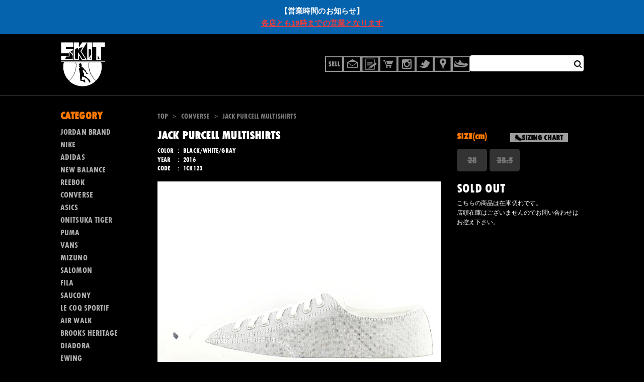

--- FILE ---
content_type: text/html; charset=UTF-8
request_url: https://dev.k-skit.com/item/converse/1ck123/
body_size: 17205
content:
<!DOCTYPE html>
<html dir="ltr" lang="ja"
	prefix="og: https://ogp.me/ns#" >

<head>
    <meta charset="UTF-8">
    <meta content="IE=edge" http-equiv="X-UA-Compatible" />
    <meta content="width=device-width, initial-scale=1, maximum-scale=1, minimum-scale=1, shrink-to-fit=no,minimal-ui" name="viewport" />
    <title>
        JACK PURCELL MULTISHIRTS - スニーカーショップSKITスニーカーショップSKIT</title>
    <title>JACK PURCELL MULTISHIRTS - スニーカーショップSKIT</title>

		<!-- All in One SEO 4.2.8 - aioseo.com -->
		<meta name="robots" content="noindex, nofollow, max-image-preview:large" />
		<link rel="canonical" href="https://dev.k-skit.com/item/converse/1ck123/" />
		<meta name="generator" content="All in One SEO (AIOSEO) 4.2.8 " />
		<meta property="og:locale" content="ja_JP" />
		<meta property="og:site_name" content="スニーカーショップSKIT - オンラインショップ" />
		<meta property="og:type" content="product" />
		<meta property="og:title" content="JACK PURCELL MULTISHIRTS - スニーカーショップSKIT" />
		<meta property="og:url" content="https://dev.k-skit.com/item/converse/1ck123/" />
		<meta name="twitter:card" content="summary" />
		<meta name="twitter:title" content="JACK PURCELL MULTISHIRTS - スニーカーショップSKIT" />
		<script type="application/ld+json" class="aioseo-schema">
			{"@context":"https:\/\/schema.org","@graph":[{"@type":"BlogPosting","@id":"https:\/\/dev.k-skit.com\/item\/converse\/1ck123\/#blogposting","name":"JACK PURCELL MULTISHIRTS - \u30b9\u30cb\u30fc\u30ab\u30fc\u30b7\u30e7\u30c3\u30d7SKIT","headline":"JACK PURCELL MULTISHIRTS","author":{"@id":"https:\/\/dev.k-skit.com\/author\/skituser\/#author"},"publisher":{"@id":"https:\/\/dev.k-skit.com\/#organization"},"image":{"@type":"ImageObject","url":"https:\/\/dev.k-skit.com\/wp-content\/uploads\/2017\/01\/IMG_0672.jpg","width":640,"height":480},"datePublished":"2017-01-20T12:00:43+09:00","dateModified":"2022-09-22T09:52:00+09:00","inLanguage":"ja","mainEntityOfPage":{"@id":"https:\/\/dev.k-skit.com\/item\/converse\/1ck123\/#webpage"},"isPartOf":{"@id":"https:\/\/dev.k-skit.com\/item\/converse\/1ck123\/#webpage"},"articleSection":"CONVERSE, CONDITION, NEW, Archive, SOLD OUT"},{"@type":"BreadcrumbList","@id":"https:\/\/dev.k-skit.com\/item\/converse\/1ck123\/#breadcrumblist","itemListElement":[{"@type":"ListItem","@id":"https:\/\/dev.k-skit.com\/#listItem","position":1,"item":{"@type":"WebPage","@id":"https:\/\/dev.k-skit.com\/","name":"\u30db\u30fc\u30e0","description":"\u30aa\u30f3\u30e9\u30a4\u30f3\u30b7\u30e7\u30c3\u30d7","url":"https:\/\/dev.k-skit.com\/"},"nextItem":"https:\/\/dev.k-skit.com\/item\/converse\/1ck123\/#listItem"},{"@type":"ListItem","@id":"https:\/\/dev.k-skit.com\/item\/converse\/1ck123\/#listItem","position":2,"item":{"@type":"WebPage","@id":"https:\/\/dev.k-skit.com\/item\/converse\/1ck123\/","name":"JACK PURCELL MULTISHIRTS","url":"https:\/\/dev.k-skit.com\/item\/converse\/1ck123\/"},"previousItem":"https:\/\/dev.k-skit.com\/#listItem"}]},{"@type":"Organization","@id":"https:\/\/dev.k-skit.com\/#organization","name":"\u30b9\u30cb\u30fc\u30ab\u30fc\u30b7\u30e7\u30c3\u30d7SKIT","url":"https:\/\/dev.k-skit.com\/"},{"@type":"WebPage","@id":"https:\/\/dev.k-skit.com\/item\/converse\/1ck123\/#webpage","url":"https:\/\/dev.k-skit.com\/item\/converse\/1ck123\/","name":"JACK PURCELL MULTISHIRTS - \u30b9\u30cb\u30fc\u30ab\u30fc\u30b7\u30e7\u30c3\u30d7SKIT","inLanguage":"ja","isPartOf":{"@id":"https:\/\/dev.k-skit.com\/#website"},"breadcrumb":{"@id":"https:\/\/dev.k-skit.com\/item\/converse\/1ck123\/#breadcrumblist"},"author":"https:\/\/dev.k-skit.com\/author\/skituser\/#author","creator":"https:\/\/dev.k-skit.com\/author\/skituser\/#author","image":{"@type":"ImageObject","url":"https:\/\/dev.k-skit.com\/wp-content\/uploads\/2017\/01\/IMG_0672.jpg","@id":"https:\/\/dev.k-skit.com\/#mainImage","width":640,"height":480},"primaryImageOfPage":{"@id":"https:\/\/dev.k-skit.com\/item\/converse\/1ck123\/#mainImage"},"datePublished":"2017-01-20T12:00:43+09:00","dateModified":"2022-09-22T09:52:00+09:00"},{"@type":"WebSite","@id":"https:\/\/dev.k-skit.com\/#website","url":"https:\/\/dev.k-skit.com\/","name":"\u30b9\u30cb\u30fc\u30ab\u30fc\u30b7\u30e7\u30c3\u30d7SKIT","description":"\u30aa\u30f3\u30e9\u30a4\u30f3\u30b7\u30e7\u30c3\u30d7","inLanguage":"ja","publisher":{"@id":"https:\/\/dev.k-skit.com\/#organization"}}]}
		</script>
		<!-- All in One SEO -->

		<!-- This site uses the Google Analytics by MonsterInsights plugin v8.11.0 - Using Analytics tracking - https://www.monsterinsights.com/ -->
							<script
				src="//www.googletagmanager.com/gtag/js?id=UA-4174144-1"  data-cfasync="false" data-wpfc-render="false" type="text/javascript" async></script>
			<script data-cfasync="false" data-wpfc-render="false" type="text/javascript">
				var mi_version = '8.11.0';
				var mi_track_user = true;
				var mi_no_track_reason = '';
				
								var disableStrs = [
															'ga-disable-UA-4174144-1',
									];

				/* Function to detect opted out users */
				function __gtagTrackerIsOptedOut() {
					for (var index = 0; index < disableStrs.length; index++) {
						if (document.cookie.indexOf(disableStrs[index] + '=true') > -1) {
							return true;
						}
					}

					return false;
				}

				/* Disable tracking if the opt-out cookie exists. */
				if (__gtagTrackerIsOptedOut()) {
					for (var index = 0; index < disableStrs.length; index++) {
						window[disableStrs[index]] = true;
					}
				}

				/* Opt-out function */
				function __gtagTrackerOptout() {
					for (var index = 0; index < disableStrs.length; index++) {
						document.cookie = disableStrs[index] + '=true; expires=Thu, 31 Dec 2099 23:59:59 UTC; path=/';
						window[disableStrs[index]] = true;
					}
				}

				if ('undefined' === typeof gaOptout) {
					function gaOptout() {
						__gtagTrackerOptout();
					}
				}
								window.dataLayer = window.dataLayer || [];

				window.MonsterInsightsDualTracker = {
					helpers: {},
					trackers: {},
				};
				if (mi_track_user) {
					function __gtagDataLayer() {
						dataLayer.push(arguments);
					}

					function __gtagTracker(type, name, parameters) {
						if (!parameters) {
							parameters = {};
						}

						if (parameters.send_to) {
							__gtagDataLayer.apply(null, arguments);
							return;
						}

						if (type === 'event') {
							
														parameters.send_to = monsterinsights_frontend.ua;
							__gtagDataLayer(type, name, parameters);
													} else {
							__gtagDataLayer.apply(null, arguments);
						}
					}

					__gtagTracker('js', new Date());
					__gtagTracker('set', {
						'developer_id.dZGIzZG': true,
											});
															__gtagTracker('config', 'UA-4174144-1', {"forceSSL":"true"} );
										window.gtag = __gtagTracker;										(function () {
						/* https://developers.google.com/analytics/devguides/collection/analyticsjs/ */
						/* ga and __gaTracker compatibility shim. */
						var noopfn = function () {
							return null;
						};
						var newtracker = function () {
							return new Tracker();
						};
						var Tracker = function () {
							return null;
						};
						var p = Tracker.prototype;
						p.get = noopfn;
						p.set = noopfn;
						p.send = function () {
							var args = Array.prototype.slice.call(arguments);
							args.unshift('send');
							__gaTracker.apply(null, args);
						};
						var __gaTracker = function () {
							var len = arguments.length;
							if (len === 0) {
								return;
							}
							var f = arguments[len - 1];
							if (typeof f !== 'object' || f === null || typeof f.hitCallback !== 'function') {
								if ('send' === arguments[0]) {
									var hitConverted, hitObject = false, action;
									if ('event' === arguments[1]) {
										if ('undefined' !== typeof arguments[3]) {
											hitObject = {
												'eventAction': arguments[3],
												'eventCategory': arguments[2],
												'eventLabel': arguments[4],
												'value': arguments[5] ? arguments[5] : 1,
											}
										}
									}
									if ('pageview' === arguments[1]) {
										if ('undefined' !== typeof arguments[2]) {
											hitObject = {
												'eventAction': 'page_view',
												'page_path': arguments[2],
											}
										}
									}
									if (typeof arguments[2] === 'object') {
										hitObject = arguments[2];
									}
									if (typeof arguments[5] === 'object') {
										Object.assign(hitObject, arguments[5]);
									}
									if ('undefined' !== typeof arguments[1].hitType) {
										hitObject = arguments[1];
										if ('pageview' === hitObject.hitType) {
											hitObject.eventAction = 'page_view';
										}
									}
									if (hitObject) {
										action = 'timing' === arguments[1].hitType ? 'timing_complete' : hitObject.eventAction;
										hitConverted = mapArgs(hitObject);
										__gtagTracker('event', action, hitConverted);
									}
								}
								return;
							}

							function mapArgs(args) {
								var arg, hit = {};
								var gaMap = {
									'eventCategory': 'event_category',
									'eventAction': 'event_action',
									'eventLabel': 'event_label',
									'eventValue': 'event_value',
									'nonInteraction': 'non_interaction',
									'timingCategory': 'event_category',
									'timingVar': 'name',
									'timingValue': 'value',
									'timingLabel': 'event_label',
									'page': 'page_path',
									'location': 'page_location',
									'title': 'page_title',
								};
								for (arg in args) {
																		if (!(!args.hasOwnProperty(arg) || !gaMap.hasOwnProperty(arg))) {
										hit[gaMap[arg]] = args[arg];
									} else {
										hit[arg] = args[arg];
									}
								}
								return hit;
							}

							try {
								f.hitCallback();
							} catch (ex) {
							}
						};
						__gaTracker.create = newtracker;
						__gaTracker.getByName = newtracker;
						__gaTracker.getAll = function () {
							return [];
						};
						__gaTracker.remove = noopfn;
						__gaTracker.loaded = true;
						window['__gaTracker'] = __gaTracker;
					})();
									} else {
										console.log("");
					(function () {
						function __gtagTracker() {
							return null;
						}

						window['__gtagTracker'] = __gtagTracker;
						window['gtag'] = __gtagTracker;
					})();
									}
			</script>
				<!-- / Google Analytics by MonsterInsights -->
		<script type="text/javascript">
window._wpemojiSettings = {"baseUrl":"https:\/\/s.w.org\/images\/core\/emoji\/14.0.0\/72x72\/","ext":".png","svgUrl":"https:\/\/s.w.org\/images\/core\/emoji\/14.0.0\/svg\/","svgExt":".svg","source":{"concatemoji":"https:\/\/dev.k-skit.com\/wp-includes\/js\/wp-emoji-release.min.js"}};
/*! This file is auto-generated */
!function(e,a,t){var n,r,o,i=a.createElement("canvas"),p=i.getContext&&i.getContext("2d");function s(e,t){var a=String.fromCharCode,e=(p.clearRect(0,0,i.width,i.height),p.fillText(a.apply(this,e),0,0),i.toDataURL());return p.clearRect(0,0,i.width,i.height),p.fillText(a.apply(this,t),0,0),e===i.toDataURL()}function c(e){var t=a.createElement("script");t.src=e,t.defer=t.type="text/javascript",a.getElementsByTagName("head")[0].appendChild(t)}for(o=Array("flag","emoji"),t.supports={everything:!0,everythingExceptFlag:!0},r=0;r<o.length;r++)t.supports[o[r]]=function(e){if(p&&p.fillText)switch(p.textBaseline="top",p.font="600 32px Arial",e){case"flag":return s([127987,65039,8205,9895,65039],[127987,65039,8203,9895,65039])?!1:!s([55356,56826,55356,56819],[55356,56826,8203,55356,56819])&&!s([55356,57332,56128,56423,56128,56418,56128,56421,56128,56430,56128,56423,56128,56447],[55356,57332,8203,56128,56423,8203,56128,56418,8203,56128,56421,8203,56128,56430,8203,56128,56423,8203,56128,56447]);case"emoji":return!s([129777,127995,8205,129778,127999],[129777,127995,8203,129778,127999])}return!1}(o[r]),t.supports.everything=t.supports.everything&&t.supports[o[r]],"flag"!==o[r]&&(t.supports.everythingExceptFlag=t.supports.everythingExceptFlag&&t.supports[o[r]]);t.supports.everythingExceptFlag=t.supports.everythingExceptFlag&&!t.supports.flag,t.DOMReady=!1,t.readyCallback=function(){t.DOMReady=!0},t.supports.everything||(n=function(){t.readyCallback()},a.addEventListener?(a.addEventListener("DOMContentLoaded",n,!1),e.addEventListener("load",n,!1)):(e.attachEvent("onload",n),a.attachEvent("onreadystatechange",function(){"complete"===a.readyState&&t.readyCallback()})),(e=t.source||{}).concatemoji?c(e.concatemoji):e.wpemoji&&e.twemoji&&(c(e.twemoji),c(e.wpemoji)))}(window,document,window._wpemojiSettings);
</script>
<style type="text/css">
img.wp-smiley,
img.emoji {
	display: inline !important;
	border: none !important;
	box-shadow: none !important;
	height: 1em !important;
	width: 1em !important;
	margin: 0 0.07em !important;
	vertical-align: -0.1em !important;
	background: none !important;
	padding: 0 !important;
}
</style>
			<style type="text/css">
				</style>
	<link rel='stylesheet' id='wp-block-library-css' href='https://dev.k-skit.com/wp-includes/css/dist/block-library/style.min.css' type='text/css' media='all' />
<link rel='stylesheet' id='classic-theme-styles-css' href='https://dev.k-skit.com/wp-includes/css/classic-themes.min.css' type='text/css' media='all' />
<style id='global-styles-inline-css' type='text/css'>
body{--wp--preset--color--black: #000000;--wp--preset--color--cyan-bluish-gray: #abb8c3;--wp--preset--color--white: #ffffff;--wp--preset--color--pale-pink: #f78da7;--wp--preset--color--vivid-red: #cf2e2e;--wp--preset--color--luminous-vivid-orange: #ff6900;--wp--preset--color--luminous-vivid-amber: #fcb900;--wp--preset--color--light-green-cyan: #7bdcb5;--wp--preset--color--vivid-green-cyan: #00d084;--wp--preset--color--pale-cyan-blue: #8ed1fc;--wp--preset--color--vivid-cyan-blue: #0693e3;--wp--preset--color--vivid-purple: #9b51e0;--wp--preset--gradient--vivid-cyan-blue-to-vivid-purple: linear-gradient(135deg,rgba(6,147,227,1) 0%,rgb(155,81,224) 100%);--wp--preset--gradient--light-green-cyan-to-vivid-green-cyan: linear-gradient(135deg,rgb(122,220,180) 0%,rgb(0,208,130) 100%);--wp--preset--gradient--luminous-vivid-amber-to-luminous-vivid-orange: linear-gradient(135deg,rgba(252,185,0,1) 0%,rgba(255,105,0,1) 100%);--wp--preset--gradient--luminous-vivid-orange-to-vivid-red: linear-gradient(135deg,rgba(255,105,0,1) 0%,rgb(207,46,46) 100%);--wp--preset--gradient--very-light-gray-to-cyan-bluish-gray: linear-gradient(135deg,rgb(238,238,238) 0%,rgb(169,184,195) 100%);--wp--preset--gradient--cool-to-warm-spectrum: linear-gradient(135deg,rgb(74,234,220) 0%,rgb(151,120,209) 20%,rgb(207,42,186) 40%,rgb(238,44,130) 60%,rgb(251,105,98) 80%,rgb(254,248,76) 100%);--wp--preset--gradient--blush-light-purple: linear-gradient(135deg,rgb(255,206,236) 0%,rgb(152,150,240) 100%);--wp--preset--gradient--blush-bordeaux: linear-gradient(135deg,rgb(254,205,165) 0%,rgb(254,45,45) 50%,rgb(107,0,62) 100%);--wp--preset--gradient--luminous-dusk: linear-gradient(135deg,rgb(255,203,112) 0%,rgb(199,81,192) 50%,rgb(65,88,208) 100%);--wp--preset--gradient--pale-ocean: linear-gradient(135deg,rgb(255,245,203) 0%,rgb(182,227,212) 50%,rgb(51,167,181) 100%);--wp--preset--gradient--electric-grass: linear-gradient(135deg,rgb(202,248,128) 0%,rgb(113,206,126) 100%);--wp--preset--gradient--midnight: linear-gradient(135deg,rgb(2,3,129) 0%,rgb(40,116,252) 100%);--wp--preset--duotone--dark-grayscale: url('#wp-duotone-dark-grayscale');--wp--preset--duotone--grayscale: url('#wp-duotone-grayscale');--wp--preset--duotone--purple-yellow: url('#wp-duotone-purple-yellow');--wp--preset--duotone--blue-red: url('#wp-duotone-blue-red');--wp--preset--duotone--midnight: url('#wp-duotone-midnight');--wp--preset--duotone--magenta-yellow: url('#wp-duotone-magenta-yellow');--wp--preset--duotone--purple-green: url('#wp-duotone-purple-green');--wp--preset--duotone--blue-orange: url('#wp-duotone-blue-orange');--wp--preset--font-size--small: 13px;--wp--preset--font-size--medium: 20px;--wp--preset--font-size--large: 36px;--wp--preset--font-size--x-large: 42px;--wp--preset--spacing--20: 0.44rem;--wp--preset--spacing--30: 0.67rem;--wp--preset--spacing--40: 1rem;--wp--preset--spacing--50: 1.5rem;--wp--preset--spacing--60: 2.25rem;--wp--preset--spacing--70: 3.38rem;--wp--preset--spacing--80: 5.06rem;}:where(.is-layout-flex){gap: 0.5em;}body .is-layout-flow > .alignleft{float: left;margin-inline-start: 0;margin-inline-end: 2em;}body .is-layout-flow > .alignright{float: right;margin-inline-start: 2em;margin-inline-end: 0;}body .is-layout-flow > .aligncenter{margin-left: auto !important;margin-right: auto !important;}body .is-layout-constrained > .alignleft{float: left;margin-inline-start: 0;margin-inline-end: 2em;}body .is-layout-constrained > .alignright{float: right;margin-inline-start: 2em;margin-inline-end: 0;}body .is-layout-constrained > .aligncenter{margin-left: auto !important;margin-right: auto !important;}body .is-layout-constrained > :where(:not(.alignleft):not(.alignright):not(.alignfull)){max-width: var(--wp--style--global--content-size);margin-left: auto !important;margin-right: auto !important;}body .is-layout-constrained > .alignwide{max-width: var(--wp--style--global--wide-size);}body .is-layout-flex{display: flex;}body .is-layout-flex{flex-wrap: wrap;align-items: center;}body .is-layout-flex > *{margin: 0;}:where(.wp-block-columns.is-layout-flex){gap: 2em;}.has-black-color{color: var(--wp--preset--color--black) !important;}.has-cyan-bluish-gray-color{color: var(--wp--preset--color--cyan-bluish-gray) !important;}.has-white-color{color: var(--wp--preset--color--white) !important;}.has-pale-pink-color{color: var(--wp--preset--color--pale-pink) !important;}.has-vivid-red-color{color: var(--wp--preset--color--vivid-red) !important;}.has-luminous-vivid-orange-color{color: var(--wp--preset--color--luminous-vivid-orange) !important;}.has-luminous-vivid-amber-color{color: var(--wp--preset--color--luminous-vivid-amber) !important;}.has-light-green-cyan-color{color: var(--wp--preset--color--light-green-cyan) !important;}.has-vivid-green-cyan-color{color: var(--wp--preset--color--vivid-green-cyan) !important;}.has-pale-cyan-blue-color{color: var(--wp--preset--color--pale-cyan-blue) !important;}.has-vivid-cyan-blue-color{color: var(--wp--preset--color--vivid-cyan-blue) !important;}.has-vivid-purple-color{color: var(--wp--preset--color--vivid-purple) !important;}.has-black-background-color{background-color: var(--wp--preset--color--black) !important;}.has-cyan-bluish-gray-background-color{background-color: var(--wp--preset--color--cyan-bluish-gray) !important;}.has-white-background-color{background-color: var(--wp--preset--color--white) !important;}.has-pale-pink-background-color{background-color: var(--wp--preset--color--pale-pink) !important;}.has-vivid-red-background-color{background-color: var(--wp--preset--color--vivid-red) !important;}.has-luminous-vivid-orange-background-color{background-color: var(--wp--preset--color--luminous-vivid-orange) !important;}.has-luminous-vivid-amber-background-color{background-color: var(--wp--preset--color--luminous-vivid-amber) !important;}.has-light-green-cyan-background-color{background-color: var(--wp--preset--color--light-green-cyan) !important;}.has-vivid-green-cyan-background-color{background-color: var(--wp--preset--color--vivid-green-cyan) !important;}.has-pale-cyan-blue-background-color{background-color: var(--wp--preset--color--pale-cyan-blue) !important;}.has-vivid-cyan-blue-background-color{background-color: var(--wp--preset--color--vivid-cyan-blue) !important;}.has-vivid-purple-background-color{background-color: var(--wp--preset--color--vivid-purple) !important;}.has-black-border-color{border-color: var(--wp--preset--color--black) !important;}.has-cyan-bluish-gray-border-color{border-color: var(--wp--preset--color--cyan-bluish-gray) !important;}.has-white-border-color{border-color: var(--wp--preset--color--white) !important;}.has-pale-pink-border-color{border-color: var(--wp--preset--color--pale-pink) !important;}.has-vivid-red-border-color{border-color: var(--wp--preset--color--vivid-red) !important;}.has-luminous-vivid-orange-border-color{border-color: var(--wp--preset--color--luminous-vivid-orange) !important;}.has-luminous-vivid-amber-border-color{border-color: var(--wp--preset--color--luminous-vivid-amber) !important;}.has-light-green-cyan-border-color{border-color: var(--wp--preset--color--light-green-cyan) !important;}.has-vivid-green-cyan-border-color{border-color: var(--wp--preset--color--vivid-green-cyan) !important;}.has-pale-cyan-blue-border-color{border-color: var(--wp--preset--color--pale-cyan-blue) !important;}.has-vivid-cyan-blue-border-color{border-color: var(--wp--preset--color--vivid-cyan-blue) !important;}.has-vivid-purple-border-color{border-color: var(--wp--preset--color--vivid-purple) !important;}.has-vivid-cyan-blue-to-vivid-purple-gradient-background{background: var(--wp--preset--gradient--vivid-cyan-blue-to-vivid-purple) !important;}.has-light-green-cyan-to-vivid-green-cyan-gradient-background{background: var(--wp--preset--gradient--light-green-cyan-to-vivid-green-cyan) !important;}.has-luminous-vivid-amber-to-luminous-vivid-orange-gradient-background{background: var(--wp--preset--gradient--luminous-vivid-amber-to-luminous-vivid-orange) !important;}.has-luminous-vivid-orange-to-vivid-red-gradient-background{background: var(--wp--preset--gradient--luminous-vivid-orange-to-vivid-red) !important;}.has-very-light-gray-to-cyan-bluish-gray-gradient-background{background: var(--wp--preset--gradient--very-light-gray-to-cyan-bluish-gray) !important;}.has-cool-to-warm-spectrum-gradient-background{background: var(--wp--preset--gradient--cool-to-warm-spectrum) !important;}.has-blush-light-purple-gradient-background{background: var(--wp--preset--gradient--blush-light-purple) !important;}.has-blush-bordeaux-gradient-background{background: var(--wp--preset--gradient--blush-bordeaux) !important;}.has-luminous-dusk-gradient-background{background: var(--wp--preset--gradient--luminous-dusk) !important;}.has-pale-ocean-gradient-background{background: var(--wp--preset--gradient--pale-ocean) !important;}.has-electric-grass-gradient-background{background: var(--wp--preset--gradient--electric-grass) !important;}.has-midnight-gradient-background{background: var(--wp--preset--gradient--midnight) !important;}.has-small-font-size{font-size: var(--wp--preset--font-size--small) !important;}.has-medium-font-size{font-size: var(--wp--preset--font-size--medium) !important;}.has-large-font-size{font-size: var(--wp--preset--font-size--large) !important;}.has-x-large-font-size{font-size: var(--wp--preset--font-size--x-large) !important;}
.wp-block-navigation a:where(:not(.wp-element-button)){color: inherit;}
:where(.wp-block-columns.is-layout-flex){gap: 2em;}
.wp-block-pullquote{font-size: 1.5em;line-height: 1.6;}
</style>
<link rel='stylesheet' id='contact-form-7-css' href='https://dev.k-skit.com/wp-content/plugins/contact-form-7/includes/css/styles.css' type='text/css' media='all' />
<link rel='stylesheet' id='simple-banner-style-css' href='https://dev.k-skit.com/wp-content/plugins/simple-banner/simple-banner.css' type='text/css' media='all' />
<link rel='stylesheet' id='wp-pagenavi-css' href='https://dev.k-skit.com/wp-content/plugins/wp-pagenavi/pagenavi-css.css' type='text/css' media='all' />
<link rel='stylesheet' id='chld_thm_cfg_parent-css' href='https://dev.k-skit.com/wp-content/themes/skit-rwd/style.css' type='text/css' media='all' />
<link rel='stylesheet' id='single-css' href='https://dev.k-skit.com/wp-content/themes/skit-rwd/assets/css/pages/single/app.css' type='text/css' media='all' />
<link rel='stylesheet' id='wc-basic-style-css' href='https://dev.k-skit.com/wp-content/themes/skit-rwd/style.css' type='text/css' media='all' />
<link rel='stylesheet' id='font-awesome-css' href='https://dev.k-skit.com/wp-content/themes/welcart_basic_parent/font-awesome/font-awesome.min.css' type='text/css' media='all' />
<link rel='stylesheet' id='luminous-basic-css-css' href='https://dev.k-skit.com/wp-content/themes/welcart_basic_parent/css/luminous-basic.css' type='text/css' media='all' />
<link rel='stylesheet' id='usces_default_css-css' href='https://dev.k-skit.com/wp-content/plugins/usc-e-shop/css/usces_default.css' type='text/css' media='all' />
<link rel='stylesheet' id='dashicons-css' href='https://dev.k-skit.com/wp-includes/css/dashicons.min.css' type='text/css' media='all' />
<link rel='stylesheet' id='wp-paginate-css' href='https://dev.k-skit.com/wp-content/plugins/wp-paginate/css/wp-paginate.css' type='text/css' media='screen' />
<link rel="https://api.w.org/" href="https://dev.k-skit.com/wp-json/" /><link rel="alternate" type="application/json" href="https://dev.k-skit.com/wp-json/wp/v2/posts/185795" /><link rel="alternate" type="application/json+oembed" href="https://dev.k-skit.com/wp-json/oembed/1.0/embed?url=https%3A%2F%2Fdev.k-skit.com%2Fitem%2Fconverse%2F1ck123%2F" />
<link rel="alternate" type="text/xml+oembed" href="https://dev.k-skit.com/wp-json/oembed/1.0/embed?url=https%3A%2F%2Fdev.k-skit.com%2Fitem%2Fconverse%2F1ck123%2F&#038;format=xml" />

<meta property="og:title" content="JACK PURCELL MULTISHIRTS">
<meta property="og:type" content="product">
<meta property="og:description" content="JACK PURCELL MULTISHIRTS">
<meta property="og:url" content="https://dev.k-skit.com/item/converse/1ck123/">
<meta property="og:image" content="https://dev.k-skit.com/wp-content/uploads/2017/01/IMG_0672.jpg">
<meta property="og:site_name" content="スニーカーショップSKIT">
<script type="application/ld+json">{"@context":"https:\/\/schema.org\/","@type":"Product","name":"JACK PURCELL MULTISHIRTS","image":"https:\/\/dev.k-skit.com\/wp-content\/uploads\/2017\/01\/IMG_0672.jpg","description":null,"productID":"1CK123","offers":{"@type":"Offer","sku":"1CK123-1CK123-28.0","priceCurrency":"JPY","price":4000,"availability":"https:\/\/schema.org\/SoldOut"}}</script><script type="text/javascript">
	window._se_plugin_version = '8.1.9';
</script>
<style type="text/css">.simple-banner{background:#0562ad;}</style><style type="text/css">.simple-banner .simple-banner-text{color: #ffffff;}</style><style type="text/css">.simple-banner .simple-banner-text a{color:#f16521;}</style><style type="text/css">.simple-banner{width: 100%;
z-index: 5;}</style><style id="simple-banner-site-custom-css-dummy" type="text/css"></style><script id="simple-banner-site-custom-js-dummy" type="text/javascript"></script><link rel="icon" href="https://dev.k-skit.com/wp-content/uploads/2016/01/cropped-skitlogo_siteicon-455x455.jpg" sizes="32x32" />
<link rel="icon" href="https://dev.k-skit.com/wp-content/uploads/2016/01/cropped-skitlogo_siteicon-455x455.jpg" sizes="192x192" />
<link rel="apple-touch-icon" href="https://dev.k-skit.com/wp-content/uploads/2016/01/cropped-skitlogo_siteicon-455x455.jpg" />
<meta name="msapplication-TileImage" content="https://dev.k-skit.com/wp-content/uploads/2016/01/cropped-skitlogo_siteicon-455x455.jpg" />
    <link as="style" href="https://dev.k-skit.com/wp-content/themes/skit-rwd/assets/css/preload.css?q=20230717112838" rel="preload" />
    <link data-viewport-units-buggyfill="ignore" href="https://dev.k-skit.com/wp-content/themes/skit-rwd/assets/css/preload.css?q=20230717112838" media="all" rel="stylesheet" type="text/css" />
    <link as="font" crossorigin href="https://dev.k-skit.com/wp-content/themes/skit-rwd/assets/fonts/tw/TwCenMT-CondensedExtraBold.woff" rel="preload" />
</head>

<body id="page-top" class="post-template-default single single-post postid-185795 single-format-standard">
    <div id="page-wrap">
        <header>
    <nav>
        <h1 class="skit-main-logo">
            <a href="/">
                <picture>
                    <source media="(max-width:768px)" srcset="https://dev.k-skit.com/wp-content/themes/skit-rwd/assets/images/common/logo-sp.png" />
                    <img alt="スニーカーショップSKIT" src="https://dev.k-skit.com/wp-content/themes/skit-rwd/assets/images/common/logo.png" alt="スニーカーショップSKIT" />
                </picture>
            </a>
        </h1>
        <div class="skit-pc-header-nav">
    <ul>
        <li>
            <a data-title="買取システム" href="https://dev.k-skit.com/purchase-system/">
                <span><img alt="" src="https://dev.k-skit.com/wp-content/themes/skit-rwd/assets/images/nav/header/head-nav-00.png" /></span>
            </a>
        </li>
        <li>
            <a data-title="お問い合わせ" href="https://dev.k-skit.com/contact/">
                <span><img alt="" src="https://dev.k-skit.com/wp-content/themes/skit-rwd/assets/images/nav/header/head-nav-01.png" /></span>
            </a>
        </li>
        <li>
            <a data-title="BLOG" href="https://dev.k-skit.com/blog/">
                <span><img alt="" src="https://dev.k-skit.com/wp-content/themes/skit-rwd/assets/images/nav/header/head-nav-02.png" /></span>
            </a>
        </li>
        <li>
            <a data-title="カートの中をみる" href="https://dev.k-skit.com/usces-cart/">
                <span><img alt="" src="https://dev.k-skit.com/wp-content/themes/skit-rwd/assets/images/nav/header/head-nav-03.png" /></span>
            </a>
        </li>
        <li>
            <a data-title="店舗をみる" href="https://dev.k-skit.com/store-location/">
                <span><img alt="" src="https://dev.k-skit.com/wp-content/themes/skit-rwd/assets/images/nav/header/head-nav-04.png" /></span>
            </a>
        </li>
        <li>
            <a data-title="instagram" href="https://www.instagram.com/sneaker_skit/">
                <span><img alt="" src="https://dev.k-skit.com/wp-content/themes/skit-rwd/assets/images/nav/header/head-nav-05.png" /></span>
            </a>
        </li>
        <li>
            <a data-title="twitter" href="https://twitter.com/sneakershopskit">
                <span><img alt="" src="https://dev.k-skit.com/wp-content/themes/skit-rwd/assets/images/nav/header/head-nav-06.png" /></span>
            </a>
        </li>
        <li>
            <a data-title="アーカイブ" href="/archive/">
                <span><img alt="" src="https://dev.k-skit.com/wp-content/themes/skit-rwd/assets/images/nav/header/head-nav-07.png" /></span>
            </a>
        </li>
        <li class="search-form">
            <form role="search" method="get" id="searchform" class="searchform" action="https://dev.k-skit.com/">

                <label for="s">
                    <input type="text" name="s" />
                    <button><img src="https://dev.k-skit.com/wp-content/themes/skit-rwd/assets/images/nav/header/icon-search.svg" /></button>
                </label>
            </form>
        </li>
    </ul>
</div>
        <div class="sp-cart"><a href="https://dev.k-skit.com/usces-cart/"><img src="https://dev.k-skit.com/wp-content/themes/skit-rwd/assets/images/nav/header/icon-cart.svg" alt="カートを見る"></a></div>
        <div class="sp-toggle"><a class="tw" onclick="skitMenu.open()"><span></span></a></div>
                    <div class="news">
                <ul>
                                                <li>
                                                                    <a href="https://dev.k-skit.com/%E8%B2%B7%E5%8F%96%E3%82%B7%E3%82%B9%E3%83%86%E3%83%A0/">履かなくなったスニーカー買取します。</a>
                                                            </li>
                                    </ul>
            </div>
            </nav>
</header>
    <div class="sp-bn-top img-link">
                    <a href="https://dev.k-skit.com/item/accessories/nike-chronicle-extra-1984-1986/">
                <img src="https://dev.k-skit.com/wp-content/uploads/2020/04/bannar-smart.jpg" alt="" class="alignnone size-full wp-image-681887" />            </a>
                    </div>
        <div id="main-block">
            <div class="content-container">
                <div class="content-main">

                                            <div class="breadcrumbs tw">
                            <!-- Breadcrumb NavXT 7.1.0 -->
<span typeof="v:Breadcrumb"><a rel="v:url" property="v:title" title="Go to スニーカーショップSKIT." href="https://dev.k-skit.com" class="home">TOP</a></span> &gt; <span typeof="v:Breadcrumb"><a rel="v:url" property="v:title" title="CONVERSE" href="https://dev.k-skit.com/item/converse/" class="taxonomy category">CONVERSE</a></span> &gt; <span typeof="v:Breadcrumb"><span property="v:title" class="wfont" style="font-size: 12px;color: #adadad">JACK PURCELL MULTISHIRTS</span></span>
                        </div>
                    
                        <div id="page-item-single">
        <article class="inner">
            <div class="item-container">
                <div class="item-photo-content">
                    <h1 class="tw">JACK PURCELL MULTISHIRTS</h1>
                    <div class="item-common">
                        <ul class="tw">
                            <li>
                                <dl>
                                    <dt>COLOR</dt>
                                    <dd>BLACK/WHITE/GRAY</dd>
                                </dl>
                            </li>
                            <li>
                                <dl>
                                    <dt>YEAR</dt>
                                    <dd>2016</dd>
                                </dl>
                            </li>
                            <li>
                                <dl>
                                    <dt>CODE</dt>
                                    <dd>1CK123</dd>
                                </dl>
                            </li>
                        </ul>
                    </div>
                    <div class="item-photo">
                        <div class="slick-outline">
                            <div id="thumbnail-carousel-top">
                                <div id="thumbnail-carousel">
                                                                            <div class="slick-in">
                                            <img class="img-fluid" src="https://dev.k-skit.com/wp-content/uploads/2017/01/IMG_0672.jpg" decoding="async" />
                                        </div>
                                                                            <div class="slick-in">
                                            <img class="img-fluid" src="https://dev.k-skit.com/wp-content/uploads/2017/01/IMG_0675.jpg" decoding="async" />
                                        </div>
                                                                            <div class="slick-in">
                                            <img class="img-fluid" src="https://dev.k-skit.com/wp-content/uploads/2017/01/IMG_0676.jpg" decoding="async" />
                                        </div>
                                                                            <div class="slick-in">
                                            <img class="img-fluid" src="https://dev.k-skit.com/wp-content/uploads/2017/01/IMG_0673.jpg" decoding="async" />
                                        </div>
                                                                            <div class="slick-in">
                                            <img class="img-fluid" src="https://dev.k-skit.com/wp-content/uploads/2017/01/IMG_0677.jpg" decoding="async" />
                                        </div>
                                                                            <div class="slick-in">
                                            <img class="img-fluid" src="https://dev.k-skit.com/wp-content/uploads/2017/01/IMG_0678.jpg" decoding="async" />
                                        </div>
                                                                    </div>
                            </div>
                            <div id="thumbnail-carousel-bottom">
                                <div id="thumbnail-carousel-bottom-slick">
                                                                            <div class="slick-in">
                                            <img class="img-fluid" src="https://dev.k-skit.com/wp-content/uploads/2017/01/IMG_0672.jpg" decoding="async" />
                                        </div>
                                                                            <div class="slick-in">
                                            <img class="img-fluid" src="https://dev.k-skit.com/wp-content/uploads/2017/01/IMG_0675.jpg" decoding="async" />
                                        </div>
                                                                            <div class="slick-in">
                                            <img class="img-fluid" src="https://dev.k-skit.com/wp-content/uploads/2017/01/IMG_0676.jpg" decoding="async" />
                                        </div>
                                                                            <div class="slick-in">
                                            <img class="img-fluid" src="https://dev.k-skit.com/wp-content/uploads/2017/01/IMG_0673.jpg" decoding="async" />
                                        </div>
                                                                            <div class="slick-in">
                                            <img class="img-fluid" src="https://dev.k-skit.com/wp-content/uploads/2017/01/IMG_0677.jpg" decoding="async" />
                                        </div>
                                                                            <div class="slick-in">
                                            <img class="img-fluid" src="https://dev.k-skit.com/wp-content/uploads/2017/01/IMG_0678.jpg" decoding="async" />
                                        </div>
                                                                    </div>
                            </div>
                        </div>
                    </div>
                </div>
                <section class="item-details">
                    <dl class="tw size">
                        <dt>
                            <h2>SIZE(cm)</h2>
                            <div>
                                <a id="size-chart-btn" data-fancybox href="#size-chart"><span><img alt="サイズチャート" src="https://dev.k-skit.com/wp-content/themes/skit-rwd/assets/images/single-item/icon-size.png"></span><span>SIZING CHART</span></a>
                                <div id="size-chart">
    <div class="s-chart-wrap-in">
        <div class="s-chart-wrap">
            <div class="close tw"><button id="size-chart-btn-close" onclick="Fancybox.close()">CLOSE</button></div>
            <div>
                <h2 class="tw">MEN's SIZE</h2>
                <table class="font-f-normal">
                    <thead>
                        <tr>
                            <th>US</th>
                            <th>EUR</th>
                            <th>UK</th>
                            <th>CM</th>
                        </tr>
                    </thead>
                    <tbody>
                        <tr>
                            <td>7</td>
                            <td>40.5</td>
                            <td>6</td>
                            <td>25</td>
                        </tr>
                        <tr>
                            <td>7.5</td>
                            <td>41</td>
                            <td>6.5</td>
                            <td>25.5</td>
                        </tr>
                        <tr>
                            <td>8</td>
                            <td>41.5</td>
                            <td>7</td>
                            <td>26</td>
                        </tr>
                        <tr>
                            <td>8.5</td>
                            <td>42</td>
                            <td>7.5</td>
                            <td>26.5</td>
                        </tr>
                        <tr>
                            <td>9</td>
                            <td>42.5</td>
                            <td>8</td>
                            <td>27</td>
                        </tr>
                        <tr>
                            <td>9.5</td>
                            <td>43</td>
                            <td>8.5</td>
                            <td>27.5</td>
                        </tr>
                        <tr>
                            <td>10</td>
                            <td>43.5</td>
                            <td>9</td>
                            <td>28</td>
                        </tr>
                        <tr>
                            <td>10.5</td>
                            <td>44</td>
                            <td>9.5</td>
                            <td>28.5</td>
                        </tr>
                        <tr>
                            <td>11</td>
                            <td>44.5</td>
                            <td>10</td>
                            <td>29</td>
                        </tr>
                        <tr>
                            <td>11.5</td>
                            <td>45</td>
                            <td>10.5</td>
                            <td>29.5</td>
                        </tr>
                        <tr>
                            <td>12</td>
                            <td>46</td>
                            <td>11</td>
                            <td>30</td>
                        </tr>
                    </tbody>
                </table>
            </div>
            <div>
                <h2 class="tw">WOMEN's SIZE</h2>
                <table class="font-f-normal">
                    <thead>
                        <tr>
                            <th>US</th>
                            <th>EUR</th>
                            <th>UK</th>
                            <th>CM</th>
                        </tr>
                    </thead>
                    <tbody>
                        <tr>
                            <td>7</td>
                            <td>40.5</td>
                            <td>6</td>
                            <td>25</td>
                        </tr>
                        <tr>
                            <td>7.5</td>
                            <td>41</td>
                            <td>6.5</td>
                            <td>25.5</td>
                        </tr>
                        <tr>
                            <td>8</td>
                            <td>41.5</td>
                            <td>7</td>
                            <td>26</td>
                        </tr>
                        <tr>
                            <td>8.5</td>
                            <td>42</td>
                            <td>7.5</td>
                            <td>26.5</td>
                        </tr>
                        <tr>
                            <td>9</td>
                            <td>42.5</td>
                            <td>8</td>
                            <td>27</td>
                        </tr>
                        <tr>
                            <td>9.5</td>
                            <td>43</td>
                            <td>8.5</td>
                            <td>27.5</td>
                        </tr>
                        <tr>
                            <td>10</td>
                            <td>43.5</td>
                            <td>9</td>
                            <td>28</td>
                        </tr>
                        <tr>
                            <td>10.5</td>
                            <td>44</td>
                            <td>9.5</td>
                            <td>28.5</td>
                        </tr>
                        <tr>
                            <td>11</td>
                            <td>44.5</td>
                            <td>10</td>
                            <td>29</td>
                        </tr>
                        <tr>
                            <td>11.5</td>
                            <td>45</td>
                            <td>10.5</td>
                            <td>29.5</td>
                        </tr>
                        <tr>
                            <td>12</td>
                            <td>46</td>
                            <td>11</td>
                            <td>30</td>
                        </tr>
                    </tbody>
                </table>
            </div>
        </div>
    </div>
</div>
                            </div>
                        </dt>
                        <dd>
                            <ol class="size-list">
                                                                    <li>
                                        <button @click.prevent.stop="changeTab(0)" class="outofstock">
                                                                                            <del>28</del>
                                                                                    </button>
                                    </li>
                                                                    <li>
                                        <button @click.prevent.stop="changeTab(1)" class="outofstock">
                                                                                            <del>28.5</del>
                                                                                    </button>
                                    </li>
                                                            </ol>
                        </dd>
                    </dl>
                    <ol class="item-sku-tab">
                        
                                                            <li class="item-tabs active">
                                    <div class="soldout tw">SOLD OUT</div>
                                    <p>こちらの商品は在庫切れです。<br>店頭在庫はございませんのでお問い合わせはお控え下さい。</p>
                                </li>
                            
                        
                                                            <li class="item-tabs ">
                                    <div class="soldout tw">SOLD OUT</div>
                                    <p>こちらの商品は在庫切れです。<br>店頭在庫はございませんのでお問い合わせはお控え下さい。</p>
                                </li>
                            
                                            </ol>
                </section>

                <section class="item-content">
                    <h2 class="tw">DATA</h2>
                    <div class="item-content-wrap">
                                            </div>
                </section>
        </article>
                    <aside class="more-content">
        <h3 class="tw">RECCOMEND</h3>
        <div class="slick-outline">
            <div class="more-slick recommend">
                                    <div class="slick-in">
                        <a href="https://dev.k-skit.com/item/jordan-brand/air-jordan-13/air-jordan-13-retro-dj5982-600/">
                            <img class="img-fluid" src="https://dev.k-skit.com/wp-content/uploads/2021/05/DJ5982-600-1.jpg" alt="AIR JORDAN 13 RETRO">
                            <h4 class="tw">AIR JORDAN 13 RETRO</h4>
                        </a>
                    </div>
                                    <div class="slick-in">
                        <a href="https://dev.k-skit.com/item/new-balance/2000series/m2002-rha/">
                            <img class="img-fluid" src="https://dev.k-skit.com/wp-content/uploads/2022/03/M2002RHA-1.jpg" alt="M2002R HA">
                            <h4 class="tw">M2002R HA</h4>
                        </a>
                    </div>
                                    <div class="slick-in">
                        <a href="https://dev.k-skit.com/item/jordan-brand/air-jordan-1/air-jordan-1-retro-high-og-dz5485-612/">
                            <img class="img-fluid" src="https://dev.k-skit.com/wp-content/uploads/2022/12/IMG_5860-1.jpg" alt="AIR JORDAN 1 RETRO HIGH OG">
                            <h4 class="tw">AIR JORDAN 1 RETRO HIGH OG</h4>
                        </a>
                    </div>
                                    <div class="slick-in">
                        <a href="https://dev.k-skit.com/item/nike/dunk/dunk-high/dunk-hi-retro-dd1399-105/">
                            <img class="img-fluid" src="https://dev.k-skit.com/wp-content/uploads/2022/03/IMG_0196.jpg" alt="DUNK HI RETRO">
                            <h4 class="tw">DUNK HI RETRO</h4>
                        </a>
                    </div>
                                    <div class="slick-in">
                        <a href="https://dev.k-skit.com/item/jordan-brand/air-jordan-1/air-jordan-1-retro-high-og-dc6515-100/">
                            <img class="img-fluid" src="https://dev.k-skit.com/wp-content/uploads/2021/09/IMG_4379.jpg" alt="AIR JORDAN 1 RETRO HIGH OG">
                            <h4 class="tw">AIR JORDAN 1 RETRO HIGH OG</h4>
                        </a>
                    </div>
                                    <div class="slick-in">
                        <a href="https://dev.k-skit.com/item/jordan-brand/air-jordan-1/air-jordan-1-retro-high-og-555088-063/">
                            <img class="img-fluid" src="https://dev.k-skit.com/wp-content/uploads/2021/11/IMG_4949.jpg" alt="AIR JORDAN 1 RETRO HIGH OG">
                            <h4 class="tw">AIR JORDAN 1 RETRO HIGH OG</h4>
                        </a>
                    </div>
                                    <div class="slick-in">
                        <a href="https://dev.k-skit.com/item/jordan-brand/air-jordan-6/air-jordan-6-retro-ct8529-106/">
                            <img class="img-fluid" src="https://dev.k-skit.com/wp-content/uploads/2021/03/IMG_4296.jpg" alt="AIR JORDAN 6 RETRO">
                            <h4 class="tw">AIR JORDAN 6 RETRO</h4>
                        </a>
                    </div>
                                    <div class="slick-in">
                        <a href="https://dev.k-skit.com/item/nike/basket/zoom-flight-95-dm0523-001/">
                            <img class="img-fluid" src="https://dev.k-skit.com/wp-content/uploads/2022/04/DM0523-001-1.jpg" alt="AIR ZOOM FLIGHT 95">
                            <h4 class="tw">AIR ZOOM FLIGHT 95</h4>
                        </a>
                    </div>
                                    <div class="slick-in">
                        <a href="https://dev.k-skit.com/item/nike/air-force-1-low/air-force-1-low-unity-fj1533-200/">
                            <img class="img-fluid" src="https://dev.k-skit.com/wp-content/uploads/2022/12/IMG_6181.jpg" alt="AIR FORCE 1 LOW UNITY">
                            <h4 class="tw">AIR FORCE 1 LOW UNITY</h4>
                        </a>
                    </div>
                                    <div class="slick-in">
                        <a href="https://dev.k-skit.com/item/jordan-brand/air-jordan-1/air-jordan-1-mid-dq8426-060/">
                            <img class="img-fluid" src="https://dev.k-skit.com/wp-content/uploads/2023/01/DQ8426-060-1.jpg" alt="AIR JORDAN 1 MID">
                            <h4 class="tw">AIR JORDAN 1 MID</h4>
                        </a>
                    </div>
                                    <div class="slick-in">
                        <a href="https://dev.k-skit.com/item/air-walk/one-ltd-awc001/">
                            <img class="img-fluid" src="https://dev.k-skit.com/wp-content/uploads/2021/09/AWC0015-1.jpg" alt="ONE LTD">
                            <h4 class="tw">ONE LTD</h4>
                        </a>
                    </div>
                                    <div class="slick-in">
                        <a href="https://dev.k-skit.com/item/nike/skate-board/nyjah-free-2-prm-dc9104-400/">
                            <img class="img-fluid" src="https://dev.k-skit.com/wp-content/uploads/2021/07/c3f6e1dfb11fdf2113ee0fec6ea80a9f.jpg" alt="NYJAH FREE 2 PRM">
                            <h4 class="tw">NYJAH FREE 2 PRM</h4>
                        </a>
                    </div>
                                    <div class="slick-in">
                        <a href="https://dev.k-skit.com/item/nike/air-max/air-max-95/air-max-95-og-ct1689-001-2020/">
                            <img class="img-fluid" src="https://dev.k-skit.com/wp-content/uploads/2020/12/IMG_4290.jpg" alt="AIR MAX 95 OG">
                            <h4 class="tw">AIR MAX 95 OG</h4>
                        </a>
                    </div>
                                    <div class="slick-in">
                        <a href="https://dev.k-skit.com/item/new-balance/1000series/cm1600-le/">
                            <img class="img-fluid" src="https://dev.k-skit.com/wp-content/uploads/2021/08/CM1600LE-1.jpg" alt="CM1600 LE">
                            <h4 class="tw">CM1600 LE</h4>
                        </a>
                    </div>
                                    <div class="slick-in">
                        <a href="https://dev.k-skit.com/item/jordan-brand/air-jordan-1/air-jordan-1-retro-high-og-555088-706/">
                            <img class="img-fluid" src="https://dev.k-skit.com/wp-content/uploads/2022/03/555088-706.jpg" alt="AIR JORDAN 1 RETRO HIGH OG">
                            <h4 class="tw">AIR JORDAN 1 RETRO HIGH OG</h4>
                        </a>
                    </div>
                                    <div class="slick-in">
                        <a href="https://dev.k-skit.com/item/jordan-brand/air-jordan-1/air-jordan-1-mid-se-852542-116/">
                            <img class="img-fluid" src="https://dev.k-skit.com/wp-content/uploads/2021/05/852542-116-1.jpg" alt="AIR JORDAN 1 MID SE">
                            <h4 class="tw">AIR JORDAN 1 MID SE</h4>
                        </a>
                    </div>
                                    <div class="slick-in">
                        <a href="https://dev.k-skit.com/item/jordan-brand/air-jordan-1/air-jordan-1-retro-high-og-555088-036/">
                            <img class="img-fluid" src="https://dev.k-skit.com/wp-content/uploads/2022/03/IMG_0246.jpg" alt="AIR JORDAN 1 RETRO HIGH OG">
                            <h4 class="tw">AIR JORDAN 1 RETRO HIGH OG</h4>
                        </a>
                    </div>
                                    <div class="slick-in">
                        <a href="https://dev.k-skit.com/item/nike/basket/air-more-uptempo-96-dj4400-001/">
                            <img class="img-fluid" src="https://dev.k-skit.com/wp-content/uploads/2022/05/DJ4400-001-1.jpg" alt="AIR MORE UPTEMPO 96">
                            <h4 class="tw">AIR MORE UPTEMPO 96</h4>
                        </a>
                    </div>
                                    <div class="slick-in">
                        <a href="https://dev.k-skit.com/item/nike/basket/air-more-uptempo-96-dh8011-001/">
                            <img class="img-fluid" src="https://dev.k-skit.com/wp-content/uploads/2022/05/IMG_0843.jpg" alt="AIR MORE UPTEMPO 96">
                            <h4 class="tw">AIR MORE UPTEMPO 96</h4>
                        </a>
                    </div>
                                    <div class="slick-in">
                        <a href="https://dev.k-skit.com/item/nike/dunk/dunk-high/dunk-hi-retro-dd1399-800/">
                            <img class="img-fluid" src="https://dev.k-skit.com/wp-content/uploads/2022/07/DD1399-800-01.jpg" alt="DUNK HI RETRO">
                            <h4 class="tw">DUNK HI RETRO</h4>
                        </a>
                    </div>
                                    <div class="slick-in">
                        <a href="https://dev.k-skit.com/item/jordan-brand/air-jordan-1/air-jordan-1-retro-high-og-555088-161/">
                            <img class="img-fluid" src="https://dev.k-skit.com/wp-content/uploads/2022/04/IMG_0510.jpg" alt="AIR JORDAN 1 RETRO HIGH OG">
                            <h4 class="tw">AIR JORDAN 1 RETRO HIGH OG</h4>
                        </a>
                    </div>
                                    <div class="slick-in">
                        <a href="https://dev.k-skit.com/item/nike/basket/air-more-uptempo-96-dh8011-100/">
                            <img class="img-fluid" src="https://dev.k-skit.com/wp-content/uploads/2022/04/IMG_0504.jpg" alt="AIR MORE UPTEMPO 96">
                            <h4 class="tw">AIR MORE UPTEMPO 96</h4>
                        </a>
                    </div>
                                    <div class="slick-in">
                        <a href="https://dev.k-skit.com/item/jordan-brand/air-jordan-1/air-jordan-1-high-og-555088-711/">
                            <img class="img-fluid" src="https://dev.k-skit.com/wp-content/uploads/2022/08/555088-711-1-1.jpg" alt="AIR JORDAN 1 RETRO HIGH OG">
                            <h4 class="tw">AIR JORDAN 1 RETRO HIGH OG</h4>
                        </a>
                    </div>
                                    <div class="slick-in">
                        <a href="https://dev.k-skit.com/item/jordan-brand/air-jordan-1/air-jordan-1-retro-high-og-555088-701/">
                            <img class="img-fluid" src="https://dev.k-skit.com/wp-content/uploads/2021/08/IMG_4244-1.jpg" alt="AIR JORDAN 1 RETRO HIGH OG">
                            <h4 class="tw">AIR JORDAN 1 RETRO HIGH OG</h4>
                        </a>
                    </div>
                                    <div class="slick-in">
                        <a href="https://dev.k-skit.com/item/jordan-brand/air-jordan-6/air-jordan-6-retro-ct8529-410/">
                            <img class="img-fluid" src="https://dev.k-skit.com/wp-content/uploads/2022/03/CT8529-410.jpg" alt="AIR JORDAN 6 RETRO">
                            <h4 class="tw">AIR JORDAN 6 RETRO</h4>
                        </a>
                    </div>
                                    <div class="slick-in">
                        <a href="https://dev.k-skit.com/item/puma/delphin-prm-374981-02/">
                            <img class="img-fluid" src="https://dev.k-skit.com/wp-content/uploads/2021/09/374981-02-1.jpg" alt="DELPHIN PRM">
                            <h4 class="tw">DELPHIN PRM</h4>
                        </a>
                    </div>
                                    <div class="slick-in">
                        <a href="https://dev.k-skit.com/item/jordan-brand/air-jordan-1/air-jordan-1-retro-high-og-555088-035/">
                            <img class="img-fluid" src="https://dev.k-skit.com/wp-content/uploads/2021/05/555088-035-1.jpg" alt="AIR JORDAN 1 RETRO HIGH OG">
                            <h4 class="tw">AIR JORDAN 1 RETRO HIGH OG</h4>
                        </a>
                    </div>
                                    <div class="slick-in">
                        <a href="https://dev.k-skit.com/item/new-balance/2000series/m2002-rhd/">
                            <img class="img-fluid" src="https://dev.k-skit.com/wp-content/uploads/2022/03/M2002RD-1.jpg" alt="M2002R HD">
                            <h4 class="tw">M2002R HD</h4>
                        </a>
                    </div>
                                    <div class="slick-in">
                        <a href="https://dev.k-skit.com/item/jordan-brand/air-jordan-5/air-jordan-5-retro-low-sp-dm4640-036/">
                            <img class="img-fluid" src="https://dev.k-skit.com/wp-content/uploads/2022/05/IMG_0954.jpg" alt="AIR JORDAN 5 RETRO LOW SP">
                            <h4 class="tw">AIR JORDAN 5 RETRO LOW SP</h4>
                        </a>
                    </div>
                                    <div class="slick-in">
                        <a href="https://dev.k-skit.com/item/jordan-brand/air-jordan-11/air-jordan-11-retro-low-av2187-001/">
                            <img class="img-fluid" src="https://dev.k-skit.com/wp-content/uploads/2022/04/AV2187-001-1.jpg" alt="AIR JORDAN 11 RETRO LOW">
                            <h4 class="tw">AIR JORDAN 11 RETRO LOW</h4>
                        </a>
                    </div>
                                    <div class="slick-in">
                        <a href="https://dev.k-skit.com/item/jordan-brand/air-jordan-1/air-jordan-1-retro-high-og-555088-404/">
                            <img class="img-fluid" src="https://dev.k-skit.com/wp-content/uploads/2022/02/555088-404-2-1.jpg" alt="AIR JORDAN 1 RETRO HIGH OG">
                            <h4 class="tw">AIR JORDAN 1 RETRO HIGH OG</h4>
                        </a>
                    </div>
                                    <div class="slick-in">
                        <a href="https://dev.k-skit.com/item/nike/blazer/blazer-low-acrnm-do9373-001/">
                            <img class="img-fluid" src="https://dev.k-skit.com/wp-content/uploads/2022/02/IMG_0148.jpg" alt="BLAZER LOW/ACRNM">
                            <h4 class="tw">BLAZER LOW/ACRNM</h4>
                        </a>
                    </div>
                                    <div class="slick-in">
                        <a href="https://dev.k-skit.com/item/socks/stance-socks-nba-logoman-bb-a556a20loggrn/">
                            <img class="img-fluid" src="https://dev.k-skit.com/wp-content/uploads/2021/04/a556a20log_grn_500-01-1.jpg" alt="STANCE SOCKS NBA LOGOMAN BB">
                            <h4 class="tw">STANCE SOCKS NBA LOGOMAN BB</h4>
                        </a>
                    </div>
                                    <div class="slick-in">
                        <a href="https://dev.k-skit.com/item/fila/grant-hill-2-mfw17007-001/">
                            <img class="img-fluid" src="https://dev.k-skit.com/wp-content/uploads/2022/10/mfw17007-001-01.jpg" alt="GRANT HILL 2">
                            <h4 class="tw">GRANT HILL 2</h4>
                        </a>
                    </div>
                                    <div class="slick-in">
                        <a href="https://dev.k-skit.com/item/nike/air-force-1-low/air-force-1-low-supreme-cu9225-001/">
                            <img class="img-fluid" src="https://dev.k-skit.com/wp-content/uploads/2020/03/IMG_9565.jpg" alt="AIR FORCE 1 LOW/SUPREME">
                            <h4 class="tw">AIR FORCE 1 LOW/SUPREME</h4>
                        </a>
                    </div>
                                    <div class="slick-in">
                        <a href="https://dev.k-skit.com/item/jordan-brand/air-jordan-1/air-jordan-1-hi-85-bq4422-400/">
                            <img class="img-fluid" src="https://dev.k-skit.com/wp-content/uploads/2022/02/IMG_0189.jpg" alt="AIR JORDAN 1 HIGH 85">
                            <h4 class="tw">AIR JORDAN 1 HIGH 85</h4>
                        </a>
                    </div>
                                    <div class="slick-in">
                        <a href="https://dev.k-skit.com/item/accessories/nike-air-force-1-40th-anniversary-special-book/">
                            <img class="img-fluid" src="https://dev.k-skit.com/wp-content/uploads/2022/08/af1-40th-1-01.jpg" alt="BOOK NIKE AIR FORCE 1 40TH ANNIVERSARY">
                            <h4 class="tw">BOOK NIKE AIR FORCE 1 40TH ANNIVERSARY</h4>
                        </a>
                    </div>
                                    <div class="slick-in">
                        <a href="https://dev.k-skit.com/item/sneaker-cleaner/crep-protect-rain-stain-protector-6065-29040/">
                            <img class="img-fluid" src="https://dev.k-skit.com/wp-content/uploads/2016/12/IMG_7461.jpg" alt="CREP PROTECT RAIN &#038; STAIN PROTECTOR">
                            <h4 class="tw">CREP PROTECT RAIN &#038; STAIN PROTECTOR</h4>
                        </a>
                    </div>
                                    <div class="slick-in">
                        <a href="https://dev.k-skit.com/item/socks/stance-socks-bulls-jersey-m545d17bulred/">
                            <img class="img-fluid" src="https://dev.k-skit.com/wp-content/uploads/2020/08/S0718043010101005_500.jpg" alt="STANCE SOCKS NBA BULLS JERSEY">
                            <h4 class="tw">STANCE SOCKS NBA BULLS JERSEY</h4>
                        </a>
                    </div>
                                    <div class="slick-in">
                        <a href="https://dev.k-skit.com/item/socks/stance-socks-nba-logoman-bb-a556a20logyel/">
                            <img class="img-fluid" src="https://dev.k-skit.com/wp-content/uploads/2021/04/12817004-01-1.jpg" alt="STANCE SOCKS NBA LOGOMAN BB">
                            <h4 class="tw">STANCE SOCKS NBA LOGOMAN BB</h4>
                        </a>
                    </div>
                                    <div class="slick-in">
                        <a href="https://dev.k-skit.com/item/jordan-brand/air-jordan-1/air-jordan-1-retro-high-og-cd0461-016/">
                            <img class="img-fluid" src="https://dev.k-skit.com/wp-content/uploads/2019/09/IMG_5724.jpg" alt="WMNS AIR JORDAN 1 RETRO HIGH OG">
                            <h4 class="tw">WMNS AIR JORDAN 1 RETRO HIGH OG</h4>
                        </a>
                    </div>
                                    <div class="slick-in">
                        <a href="https://dev.k-skit.com/item/accessories/skit-original-shoe-lace-new-flat-type-black/">
                            <img class="img-fluid" src="https://dev.k-skit.com/wp-content/uploads/2019/08/700aea547930c8e3e78338a1809abff7.jpg" alt="SKIT ORIGINAL SHOE LACE (FLAT TYPE BLACK)">
                            <h4 class="tw">SKIT ORIGINAL SHOE LACE (FLAT TYPE BLACK)</h4>
                        </a>
                    </div>
                            </div>
        </div>
    </aside>
    </div>
</div>
<aside class="main-aside tw skit-hover">
        <h2 class="co">CATEGORY</h2>
        <ul>
                    <li class="category-item">
                                    <h3 @click="toggleActive(0)">JORDAN BRAND</h3>
                                                    <slide-up-down :duration="200" v-model="active[0].value" v-cloak>
                        <ul>
                            <li>
                                <h4><a href="https://dev.k-skit.com/item/jordan-brand/">ALL JORDAN BRAND</a></h4>
                            </li>
                                                            <li>
                                    <h4><a href="https://dev.k-skit.com/item/jordan-brand/air-jordan-1/">AIR JORDAN 1</a></h4>
                                </li>
                                                            <li>
                                    <h4><a href="https://dev.k-skit.com/item/jordan-brand/air-jordan-2/">AIR JORDAN 2</a></h4>
                                </li>
                                                            <li>
                                    <h4><a href="https://dev.k-skit.com/item/jordan-brand/air-jordan-3/">AIR JORDAN 3</a></h4>
                                </li>
                                                            <li>
                                    <h4><a href="https://dev.k-skit.com/item/jordan-brand/air-jordan-4/">AIR JORDAN 4</a></h4>
                                </li>
                                                            <li>
                                    <h4><a href="https://dev.k-skit.com/item/jordan-brand/air-jordan-5/">AIR JORDAN 5</a></h4>
                                </li>
                                                            <li>
                                    <h4><a href="https://dev.k-skit.com/item/jordan-brand/air-jordan-6/">AIR JORDAN 6</a></h4>
                                </li>
                                                            <li>
                                    <h4><a href="https://dev.k-skit.com/item/jordan-brand/air-jordan-7/">AIR JORDAN 7</a></h4>
                                </li>
                                                            <li>
                                    <h4><a href="https://dev.k-skit.com/item/jordan-brand/air-jordan-8/">AIR JORDAN 8</a></h4>
                                </li>
                                                            <li>
                                    <h4><a href="https://dev.k-skit.com/item/jordan-brand/air-jordan-9/">AIR JORDAN 9</a></h4>
                                </li>
                                                            <li>
                                    <h4><a href="https://dev.k-skit.com/item/jordan-brand/air-jordan-10/">AIR JORDAN 10</a></h4>
                                </li>
                                                            <li>
                                    <h4><a href="https://dev.k-skit.com/item/jordan-brand/air-jordan-11/">AIR JORDAN 11</a></h4>
                                </li>
                                                            <li>
                                    <h4><a href="https://dev.k-skit.com/item/jordan-brand/air-jordan-12/">AIR JORDAN 12</a></h4>
                                </li>
                                                            <li>
                                    <h4><a href="https://dev.k-skit.com/item/jordan-brand/air-jordan-13/">AIR JORDAN 13</a></h4>
                                </li>
                                                            <li>
                                    <h4><a href="https://dev.k-skit.com/item/jordan-brand/air-jordan-14/">AIR JORDAN 14</a></h4>
                                </li>
                                                            <li>
                                    <h4><a href="https://dev.k-skit.com/item/jordan-brand/air-jordan-15/">AIR JORDAN 15</a></h4>
                                </li>
                                                            <li>
                                    <h4><a href="https://dev.k-skit.com/item/jordan-brand/air-jordan-16/">AIR JORDAN 16</a></h4>
                                </li>
                                                            <li>
                                    <h4><a href="https://dev.k-skit.com/item/jordan-brand/air-jordan-17/">AIR JORDAN 17</a></h4>
                                </li>
                                                            <li>
                                    <h4><a href="https://dev.k-skit.com/item/jordan-brand/air-jordan-18/">AIR JORDAN 18</a></h4>
                                </li>
                                                            <li>
                                    <h4><a href="https://dev.k-skit.com/item/jordan-brand/air-jordan-19/">AIR JORDAN 19</a></h4>
                                </li>
                                                            <li>
                                    <h4><a href="https://dev.k-skit.com/item/jordan-brand/air-jordan-20/">AIR JORDAN 20</a></h4>
                                </li>
                                                            <li>
                                    <h4><a href="https://dev.k-skit.com/item/jordan-brand/air-jordan-21/">AIR JORDAN 21</a></h4>
                                </li>
                                                            <li>
                                    <h4><a href="https://dev.k-skit.com/item/jordan-brand/air-jordan-22/">AIR JORDAN 22</a></h4>
                                </li>
                                                            <li>
                                    <h4><a href="https://dev.k-skit.com/item/jordan-brand/air-jordan-23/">AIR JORDAN 23</a></h4>
                                </li>
                                                            <li>
                                    <h4><a href="https://dev.k-skit.com/item/jordan-brand/air-jordan-player/">AIR JORDAN PLAYER</a></h4>
                                </li>
                                                            <li>
                                    <h4><a href="https://dev.k-skit.com/item/jordan-brand/air-jordan-brand/">AIR JORDAN BRAND</a></h4>
                                </li>
                                                    </ul>
                    </slide-up-down>
                            </li>
                    <li class="category-item">
                                    <h3 @click="toggleActive(1)">NIKE</h3>
                                                    <slide-up-down :duration="200" v-model="active[1].value" v-cloak>
                        <ul>
                            <li>
                                <h4><a href="https://dev.k-skit.com/item/nike/">ALL NIKE</a></h4>
                            </li>
                                                            <li>
                                    <h4><a href="https://dev.k-skit.com/item/nike/lebron-james/">LEBRON JAMES</a></h4>
                                </li>
                                                            <li>
                                    <h4><a href="https://dev.k-skit.com/item/nike/kobe-bryant/">KOBE BRYANT</a></h4>
                                </li>
                                                            <li>
                                    <h4><a href="https://dev.k-skit.com/item/nike/kevin-durant/">KEVIN DURANT</a></h4>
                                </li>
                                                            <li>
                                    <h4><a href="https://dev.k-skit.com/item/nike/kyrie-irving/">KYRIE IRVING</a></h4>
                                </li>
                                                            <li>
                                    <h4><a href="https://dev.k-skit.com/item/nike/posite-series/">POSITE SERIES</a></h4>
                                </li>
                                                            <li>
                                    <h4><a href="https://dev.k-skit.com/item/nike/basket/">BASKET</a></h4>
                                </li>
                                                            <li>
                                    <h4><a href="https://dev.k-skit.com/item/nike/retro-basket/">RETRO BASKET</a></h4>
                                </li>
                                                            <li>
                                    <h4><a href="https://dev.k-skit.com/item/nike/air-force-1-low/">AIR FORCE 1 LOW</a></h4>
                                </li>
                                                            <li>
                                    <h4><a href="https://dev.k-skit.com/item/nike/air-force-1-midhigh/">AIR FORCE 1 MID/HIGH</a></h4>
                                </li>
                                                            <li>
                                    <h4><a href="https://dev.k-skit.com/item/nike/dunk/">DUNK</a></h4>
                                </li>
                                                            <li>
                                    <h4><a href="https://dev.k-skit.com/item/nike/blazer/">BLAZER</a></h4>
                                </li>
                                                            <li>
                                    <h4><a href="https://dev.k-skit.com/item/nike/air-max/">AIR MAX</a></h4>
                                </li>
                                                            <li>
                                    <h4><a href="https://dev.k-skit.com/item/nike/cortez/">CORTEZ</a></h4>
                                </li>
                                                            <li>
                                    <h4><a href="https://dev.k-skit.com/item/nike/air-huarache/">AIR HUARACHE</a></h4>
                                </li>
                                                            <li>
                                    <h4><a href="https://dev.k-skit.com/item/nike/running/">RUNNING</a></h4>
                                </li>
                                                            <li>
                                    <h4><a href="https://dev.k-skit.com/item/nike/retro-running/">RETRO RUNNING</a></h4>
                                </li>
                                                            <li>
                                    <h4><a href="https://dev.k-skit.com/item/nike/cross-training/">CROSS TRAINING</a></h4>
                                </li>
                                                            <li>
                                    <h4><a href="https://dev.k-skit.com/item/nike/skate-board/">SKATE BOARD</a></h4>
                                </li>
                                                            <li>
                                    <h4><a href="https://dev.k-skit.com/item/nike/out-door-acg/">OUT DOOR ACG</a></h4>
                                </li>
                                                            <li>
                                    <h4><a href="https://dev.k-skit.com/item/nike/nike-other/">NIKE OTHER</a></h4>
                                </li>
                                                    </ul>
                    </slide-up-down>
                            </li>
                    <li class="category-item">
                                    <h3 @click="toggleActive(2)">ADIDAS</h3>
                                                    <slide-up-down :duration="200" v-model="active[2].value" v-cloak>
                        <ul>
                            <li>
                                <h4><a href="https://dev.k-skit.com/item/adidas/">ALL ADIDAS</a></h4>
                            </li>
                                                            <li>
                                    <h4><a href="https://dev.k-skit.com/item/adidas/yeezy/">YEEZY</a></h4>
                                </li>
                                                            <li>
                                    <h4><a href="https://dev.k-skit.com/item/adidas/super-star/">SUPER STAR</a></h4>
                                </li>
                                                            <li>
                                    <h4><a href="https://dev.k-skit.com/item/adidas/campus/">CAMPUS</a></h4>
                                </li>
                                                            <li>
                                    <h4><a href="https://dev.k-skit.com/item/adidas/stan-smith/">STAN SMITH</a></h4>
                                </li>
                                                            <li>
                                    <h4><a href="https://dev.k-skit.com/item/adidas/nmd/">NMD</a></h4>
                                </li>
                                                            <li>
                                    <h4><a href="https://dev.k-skit.com/item/adidas/running-series/">RUNNING SERIES</a></h4>
                                </li>
                                                            <li>
                                    <h4><a href="https://dev.k-skit.com/item/adidas/basket-shoes/">BASKET SHOES</a></h4>
                                </li>
                                                            <li>
                                    <h4><a href="https://dev.k-skit.com/item/adidas/adidas-other/">ADIDAS OTHER</a></h4>
                                </li>
                                                    </ul>
                    </slide-up-down>
                            </li>
                    <li class="category-item">
                                    <h3 @click="toggleActive(3)">NEW BALANCE</h3>
                                                    <slide-up-down :duration="200" v-model="active[3].value" v-cloak>
                        <ul>
                            <li>
                                <h4><a href="https://dev.k-skit.com/item/new-balance/">ALL NEW BALANCE</a></h4>
                            </li>
                                                            <li>
                                    <h4><a href="https://dev.k-skit.com/item/new-balance/500series/">500 SERIES</a></h4>
                                </li>
                                                            <li>
                                    <h4><a href="https://dev.k-skit.com/item/new-balance/800series/">800 SERIES</a></h4>
                                </li>
                                                            <li>
                                    <h4><a href="https://dev.k-skit.com/item/new-balance/900series/">900 SERIES</a></h4>
                                </li>
                                                            <li>
                                    <h4><a href="https://dev.k-skit.com/item/new-balance/1000series/">1000 SERIES</a></h4>
                                </li>
                                                            <li>
                                    <h4><a href="https://dev.k-skit.com/item/new-balance/2000series/">2000 SERIES</a></h4>
                                </li>
                                                            <li>
                                    <h4><a href="https://dev.k-skit.com/item/new-balance/other/">OTHER</a></h4>
                                </li>
                                                    </ul>
                    </slide-up-down>
                            </li>
                    <li class="category-item">
                                    <h3 @click="toggleActive(4)">REEBOK</h3>
                                                    <slide-up-down :duration="200" v-model="active[4].value" v-cloak>
                        <ul>
                            <li>
                                <h4><a href="https://dev.k-skit.com/item/reebok/">ALL REEBOK</a></h4>
                            </li>
                                                            <li>
                                    <h4><a href="https://dev.k-skit.com/item/reebok/pump-fury/">PUMP FURY</a></h4>
                                </li>
                                                            <li>
                                    <h4><a href="https://dev.k-skit.com/item/reebok/running-series-reebok/">RUNNING SERIES</a></h4>
                                </li>
                                                            <li>
                                    <h4><a href="https://dev.k-skit.com/item/reebok/basket-series/">BASKET SERIES</a></h4>
                                </li>
                                                            <li>
                                    <h4><a href="https://dev.k-skit.com/item/reebok/life-style/">LIFE STYLE</a></h4>
                                </li>
                                                    </ul>
                    </slide-up-down>
                            </li>
                    <li class="category-item">
                                    <h3><a href="https://dev.k-skit.com/item/converse/">CONVERSE</a></h3>
                                            </li>
                    <li class="category-item">
                                    <h3><a href="https://dev.k-skit.com/item/asics/">ASICS</a></h3>
                                            </li>
                    <li class="category-item">
                                    <h3><a href="https://dev.k-skit.com/item/onitsuka-tiger/">ONITSUKA TIGER</a></h3>
                                            </li>
                    <li class="category-item">
                                    <h3><a href="https://dev.k-skit.com/item/puma/">PUMA</a></h3>
                                            </li>
                    <li class="category-item">
                                    <h3><a href="https://dev.k-skit.com/item/vans/">VANS</a></h3>
                                            </li>
                    <li class="category-item">
                                    <h3><a href="https://dev.k-skit.com/item/mizuno/">MIZUNO</a></h3>
                                            </li>
                    <li class="category-item">
                                    <h3><a href="https://dev.k-skit.com/item/salomon/">SALOMON</a></h3>
                                            </li>
                    <li class="category-item">
                                    <h3><a href="https://dev.k-skit.com/item/fila/">FILA</a></h3>
                                            </li>
                    <li class="category-item">
                                    <h3><a href="https://dev.k-skit.com/item/saucony/">SAUCONY</a></h3>
                                            </li>
                    <li class="category-item">
                                    <h3><a href="https://dev.k-skit.com/item/le-coq-sportif/">LE COQ SPORTIF</a></h3>
                                            </li>
                    <li class="category-item">
                                    <h3><a href="https://dev.k-skit.com/item/air-walk/">AIR WALK</a></h3>
                                            </li>
                    <li class="category-item">
                                    <h3><a href="https://dev.k-skit.com/item/brooks-heritage/">BROOKS HERITAGE</a></h3>
                                            </li>
                    <li class="category-item">
                                    <h3><a href="https://dev.k-skit.com/item/diadora/">DIADORA</a></h3>
                                            </li>
                    <li class="category-item">
                                    <h3><a href="https://dev.k-skit.com/item/ewing/">EWING</a></h3>
                                            </li>
                    <li class="category-item">
                                    <h3><a href="https://dev.k-skit.com/item/underarmour/">UNDER ARMOUR</a></h3>
                                            </li>
                    <li class="category-item">
                                    <h3><a href="https://dev.k-skit.com/item/babykids/">BABY/KIDS</a></h3>
                                            </li>
                    <li class="category-item">
                                    <h3><a href="https://dev.k-skit.com/item/girls/">GIRLS</a></h3>
                                            </li>
                    <li class="category-item">
                                    <h3><a href="https://dev.k-skit.com/item/socks/">SOCKS</a></h3>
                                            </li>
                    <li class="category-item">
                                    <h3><a href="https://dev.k-skit.com/item/accessories/">ACCESSORIES</a></h3>
                                            </li>
                    <li class="category-item">
                                    <h3><a href="https://dev.k-skit.com/item/sneaker-cleaner/">SNEAKER CARE</a></h3>
                                            </li>
            </ul>
        <div class="side-bn img-link">
                    <a href="https://dev.k-skit.com/item/accessories/nike-chronicle-extra-1984-1986/">
                <img src="https://dev.k-skit.com/wp-content/uploads/2020/04/bannar-pc-01.jpg" alt="" class="alignnone size-full wp-image-681886" />            </a>
            </div>
</aside>
</div>
</div>
<footer>
    <div class="footer-content">
        <div class="info">
            <h2 class="tw">SHOP INFO</h2>
            <ul>
                <li>
                    <address>
                        <h3>スニーカーショップSkit 東京・吉祥寺店</h3>
                        <div class="address">
                            東京都武蔵野市吉祥寺南町1-18-1 D-ASSET吉祥寺1F [
                            <a href="#">MAP</a>
                            ]
                            <br />
                            営業時間： 11：00～19：00 &#8481;
                            <a href="tel:0422476671">0422-47-6671</a>
                        </div>
                        <div class="arrow">東京都公安委員会許可 第30560030721号</div>
                    </address>
                </li>
                <li>
                    <address>
                        <h3>スニーカーショップSkit 大阪・堀江店</h3>
                        <div class="address">
                            大阪府大阪市西区南堀江1-21-16 RE:001 2F [
                            <a href="#">MAP</a>
                            ]
                            <br />
                            営業時間： 11：00～19：00 &#8481;
                            <a href="tel:0665330405">06-6533-0405</a>
                        </div>
                        <div class="arrow">大阪府公安委員会許可 第621071901332号</div>
                    </address>
                </li>
                <li>
                    <address>
                        <h3>スニーカーショップSkit 宮城・仙台店</h3>
                        <div class="address">
                            宮城県仙台市青葉区中央2-10-1 第二勝山ビル2F [
                            <a href="#">MAP</a>
                            ]
                            <br />
                            営業時間： 11：00～19：00 &#8481;
                            <a href="tel:0222136887">022-213-6887</a>
                        </div>
                        <div class="arrow">宮城県公安委員会許可 第221000000773号</div>
                    </address>
                </li>
                <li>
                    <address>
                        <h3>スニーカーショップSkit 福岡・大名店</h3>
                        <div class="address">
                            福岡県福岡市中央区大名 1-10-16 YUMIC大名2F [
                            <a href="#">MAP</a>
                            ]
                            <br />
                            営業時間： 11：00～19：00 &#8481;
                            <a href="tel:0927141255">092-714-1255</a>
                        </div>
                        <div class="arrow">福岡県公安委員会許可 第901011310039号</div>
                    </address>
                </li>
            </ul>
        </div>
        <div class="menu">
            <h2 class="tw">MENU</h2>
            <ul>
                <li><a href="/">Home</a></li>
                <li><a href="https://dev.k-skit.com/contact/">問い合わせ</a></li>
                <li><a href="https://dev.k-skit.com/purchase-system/">買取システム</a></li>
                <li><a href="https://dev.k-skit.com/law/">特定商法取引</a></li>
                <li><a href="https://dev.k-skit.com/item/nike/kyrie-irving/kyrie-1-ep-705278-606/attachment/img_0480/">スタッフ募集</a></li>
                                    <li><a href="https://dev.k-skit.com/usces-member/?usces_page=login">ログイン/会員登録</a></li>
                            </ul>
        </div>
    </div>
    <small class="copy tw">Copyright &copy; 2001-2022 Sneaker Shop Skit. All Rights Reseved</small>
</footer>
</div>
<div class="skit-sp-header-nav tw" id="mmenu">
    <ul>
    <li><a href="/">HOME</a></li>
    <li>
        <span>ITEM FILTER</span>
        <ul>
            <li>
                <span>PRICE</span>
                <ul>
                    <li><a href="/item/?price=10000">10,000円以下</a></li>
                    <li><a href="/item/?price=20000">10,000円 - 20,000円</a></li>
                    <li><a href="/item/?price=30000">20,000円 - 30,000円</a></li>
                    <li><a href="/item/?price=40000">30,000円 - 40,000円</a></li>
                    <li><a href="/item/?price=50000">40,000円 - 50,000円</a></li>
                    <li><a href="/item/?price=upper">50,000円以上</a></li>
                </ul>
            </li>
            <li>
                <span>SIZE</span>
                <ul>
                    <li><a href="/item/babykids/">BABY</a></li>
                    <li><a href="/item/girls/">GIRL's / LADIES</a></li>
                    <li><a href="/item/?size=25.5">25.5cm</a></li>
                    <li><a href="/item/?size=26">26cm</a></li>
                    <li><a href="/item/?size=26.5">26.5cm</a></li>
                    <li><a href="/item/?size=27">27cm</a></li>
                    <li><a href="/item/?size=27.5">27.5cm</a></li>
                    <li><a href="/item/?size=28">28cm</a></li>
                    <li><a href="/item/?size=28.5">28.5cm</a></li>
                    <li><a href="/item/?size=29">29cm</a></li>
                    <li><a href="/item/?size=29.5">29.5cm</a></li>
                    <li><a href="/item/?size=30">30cm</a></li>
                </ul>
            </li>
        </ul>
    </li>
            <li class="category-item">
                            <span>JORDAN BRAND</span>
                                        <ul>
                    <li>
                        <h3><a href="https://dev.k-skit.com/item/jordan-brand/">ALL JORDAN BRAND</a></h3>
                    </li>
                                            <li>
                            <h3><a href="https://dev.k-skit.com/item/jordan-brand/air-jordan-1/">AIR JORDAN 1</a></h3>
                        </li>
                                            <li>
                            <h3><a href="https://dev.k-skit.com/item/jordan-brand/air-jordan-2/">AIR JORDAN 2</a></h3>
                        </li>
                                            <li>
                            <h3><a href="https://dev.k-skit.com/item/jordan-brand/air-jordan-3/">AIR JORDAN 3</a></h3>
                        </li>
                                            <li>
                            <h3><a href="https://dev.k-skit.com/item/jordan-brand/air-jordan-4/">AIR JORDAN 4</a></h3>
                        </li>
                                            <li>
                            <h3><a href="https://dev.k-skit.com/item/jordan-brand/air-jordan-5/">AIR JORDAN 5</a></h3>
                        </li>
                                            <li>
                            <h3><a href="https://dev.k-skit.com/item/jordan-brand/air-jordan-6/">AIR JORDAN 6</a></h3>
                        </li>
                                            <li>
                            <h3><a href="https://dev.k-skit.com/item/jordan-brand/air-jordan-7/">AIR JORDAN 7</a></h3>
                        </li>
                                            <li>
                            <h3><a href="https://dev.k-skit.com/item/jordan-brand/air-jordan-8/">AIR JORDAN 8</a></h3>
                        </li>
                                            <li>
                            <h3><a href="https://dev.k-skit.com/item/jordan-brand/air-jordan-9/">AIR JORDAN 9</a></h3>
                        </li>
                                            <li>
                            <h3><a href="https://dev.k-skit.com/item/jordan-brand/air-jordan-10/">AIR JORDAN 10</a></h3>
                        </li>
                                            <li>
                            <h3><a href="https://dev.k-skit.com/item/jordan-brand/air-jordan-11/">AIR JORDAN 11</a></h3>
                        </li>
                                            <li>
                            <h3><a href="https://dev.k-skit.com/item/jordan-brand/air-jordan-12/">AIR JORDAN 12</a></h3>
                        </li>
                                            <li>
                            <h3><a href="https://dev.k-skit.com/item/jordan-brand/air-jordan-13/">AIR JORDAN 13</a></h3>
                        </li>
                                            <li>
                            <h3><a href="https://dev.k-skit.com/item/jordan-brand/air-jordan-14/">AIR JORDAN 14</a></h3>
                        </li>
                                            <li>
                            <h3><a href="https://dev.k-skit.com/item/jordan-brand/air-jordan-15/">AIR JORDAN 15</a></h3>
                        </li>
                                            <li>
                            <h3><a href="https://dev.k-skit.com/item/jordan-brand/air-jordan-16/">AIR JORDAN 16</a></h3>
                        </li>
                                            <li>
                            <h3><a href="https://dev.k-skit.com/item/jordan-brand/air-jordan-17/">AIR JORDAN 17</a></h3>
                        </li>
                                            <li>
                            <h3><a href="https://dev.k-skit.com/item/jordan-brand/air-jordan-18/">AIR JORDAN 18</a></h3>
                        </li>
                                            <li>
                            <h3><a href="https://dev.k-skit.com/item/jordan-brand/air-jordan-19/">AIR JORDAN 19</a></h3>
                        </li>
                                            <li>
                            <h3><a href="https://dev.k-skit.com/item/jordan-brand/air-jordan-20/">AIR JORDAN 20</a></h3>
                        </li>
                                            <li>
                            <h3><a href="https://dev.k-skit.com/item/jordan-brand/air-jordan-21/">AIR JORDAN 21</a></h3>
                        </li>
                                            <li>
                            <h3><a href="https://dev.k-skit.com/item/jordan-brand/air-jordan-22/">AIR JORDAN 22</a></h3>
                        </li>
                                            <li>
                            <h3><a href="https://dev.k-skit.com/item/jordan-brand/air-jordan-23/">AIR JORDAN 23</a></h3>
                        </li>
                                            <li>
                            <h3><a href="https://dev.k-skit.com/item/jordan-brand/air-jordan-player/">AIR JORDAN PLAYER</a></h3>
                        </li>
                                            <li>
                            <h3><a href="https://dev.k-skit.com/item/jordan-brand/air-jordan-brand/">AIR JORDAN BRAND</a></h3>
                        </li>
                                    </ul>
                    </li>
            <li class="category-item">
                            <span>NIKE</span>
                                        <ul>
                    <li>
                        <h3><a href="https://dev.k-skit.com/item/nike/">ALL NIKE</a></h3>
                    </li>
                                            <li>
                            <h3><a href="https://dev.k-skit.com/item/nike/lebron-james/">LEBRON JAMES</a></h3>
                        </li>
                                            <li>
                            <h3><a href="https://dev.k-skit.com/item/nike/kobe-bryant/">KOBE BRYANT</a></h3>
                        </li>
                                            <li>
                            <h3><a href="https://dev.k-skit.com/item/nike/kevin-durant/">KEVIN DURANT</a></h3>
                        </li>
                                            <li>
                            <h3><a href="https://dev.k-skit.com/item/nike/kyrie-irving/">KYRIE IRVING</a></h3>
                        </li>
                                            <li>
                            <h3><a href="https://dev.k-skit.com/item/nike/posite-series/">POSITE SERIES</a></h3>
                        </li>
                                            <li>
                            <h3><a href="https://dev.k-skit.com/item/nike/basket/">BASKET</a></h3>
                        </li>
                                            <li>
                            <h3><a href="https://dev.k-skit.com/item/nike/retro-basket/">RETRO BASKET</a></h3>
                        </li>
                                            <li>
                            <h3><a href="https://dev.k-skit.com/item/nike/air-force-1-low/">AIR FORCE 1 LOW</a></h3>
                        </li>
                                            <li>
                            <h3><a href="https://dev.k-skit.com/item/nike/air-force-1-midhigh/">AIR FORCE 1 MID/HIGH</a></h3>
                        </li>
                                            <li>
                            <h3><a href="https://dev.k-skit.com/item/nike/dunk/">DUNK</a></h3>
                        </li>
                                            <li>
                            <h3><a href="https://dev.k-skit.com/item/nike/blazer/">BLAZER</a></h3>
                        </li>
                                            <li>
                            <h3><a href="https://dev.k-skit.com/item/nike/air-max/">AIR MAX</a></h3>
                        </li>
                                            <li>
                            <h3><a href="https://dev.k-skit.com/item/nike/cortez/">CORTEZ</a></h3>
                        </li>
                                            <li>
                            <h3><a href="https://dev.k-skit.com/item/nike/air-huarache/">AIR HUARACHE</a></h3>
                        </li>
                                            <li>
                            <h3><a href="https://dev.k-skit.com/item/nike/running/">RUNNING</a></h3>
                        </li>
                                            <li>
                            <h3><a href="https://dev.k-skit.com/item/nike/retro-running/">RETRO RUNNING</a></h3>
                        </li>
                                            <li>
                            <h3><a href="https://dev.k-skit.com/item/nike/cross-training/">CROSS TRAINING</a></h3>
                        </li>
                                            <li>
                            <h3><a href="https://dev.k-skit.com/item/nike/skate-board/">SKATE BOARD</a></h3>
                        </li>
                                            <li>
                            <h3><a href="https://dev.k-skit.com/item/nike/out-door-acg/">OUT DOOR ACG</a></h3>
                        </li>
                                            <li>
                            <h3><a href="https://dev.k-skit.com/item/nike/nike-other/">NIKE OTHER</a></h3>
                        </li>
                                    </ul>
                    </li>
            <li class="category-item">
                            <span>ADIDAS</span>
                                        <ul>
                    <li>
                        <h3><a href="https://dev.k-skit.com/item/adidas/">ALL ADIDAS</a></h3>
                    </li>
                                            <li>
                            <h3><a href="https://dev.k-skit.com/item/adidas/yeezy/">YEEZY</a></h3>
                        </li>
                                            <li>
                            <h3><a href="https://dev.k-skit.com/item/adidas/super-star/">SUPER STAR</a></h3>
                        </li>
                                            <li>
                            <h3><a href="https://dev.k-skit.com/item/adidas/campus/">CAMPUS</a></h3>
                        </li>
                                            <li>
                            <h3><a href="https://dev.k-skit.com/item/adidas/stan-smith/">STAN SMITH</a></h3>
                        </li>
                                            <li>
                            <h3><a href="https://dev.k-skit.com/item/adidas/nmd/">NMD</a></h3>
                        </li>
                                            <li>
                            <h3><a href="https://dev.k-skit.com/item/adidas/running-series/">RUNNING SERIES</a></h3>
                        </li>
                                            <li>
                            <h3><a href="https://dev.k-skit.com/item/adidas/basket-shoes/">BASKET SHOES</a></h3>
                        </li>
                                            <li>
                            <h3><a href="https://dev.k-skit.com/item/adidas/adidas-other/">ADIDAS OTHER</a></h3>
                        </li>
                                    </ul>
                    </li>
            <li class="category-item">
                            <span>NEW BALANCE</span>
                                        <ul>
                    <li>
                        <h3><a href="https://dev.k-skit.com/item/new-balance/">ALL NEW BALANCE</a></h3>
                    </li>
                                            <li>
                            <h3><a href="https://dev.k-skit.com/item/new-balance/500series/">500 SERIES</a></h3>
                        </li>
                                            <li>
                            <h3><a href="https://dev.k-skit.com/item/new-balance/800series/">800 SERIES</a></h3>
                        </li>
                                            <li>
                            <h3><a href="https://dev.k-skit.com/item/new-balance/900series/">900 SERIES</a></h3>
                        </li>
                                            <li>
                            <h3><a href="https://dev.k-skit.com/item/new-balance/1000series/">1000 SERIES</a></h3>
                        </li>
                                            <li>
                            <h3><a href="https://dev.k-skit.com/item/new-balance/2000series/">2000 SERIES</a></h3>
                        </li>
                                            <li>
                            <h3><a href="https://dev.k-skit.com/item/new-balance/other/">OTHER</a></h3>
                        </li>
                                    </ul>
                    </li>
            <li class="category-item">
                            <span>REEBOK</span>
                                        <ul>
                    <li>
                        <h3><a href="https://dev.k-skit.com/item/reebok/">ALL REEBOK</a></h3>
                    </li>
                                            <li>
                            <h3><a href="https://dev.k-skit.com/item/reebok/pump-fury/">PUMP FURY</a></h3>
                        </li>
                                            <li>
                            <h3><a href="https://dev.k-skit.com/item/reebok/running-series-reebok/">RUNNING SERIES</a></h3>
                        </li>
                                            <li>
                            <h3><a href="https://dev.k-skit.com/item/reebok/basket-series/">BASKET SERIES</a></h3>
                        </li>
                                            <li>
                            <h3><a href="https://dev.k-skit.com/item/reebok/life-style/">LIFE STYLE</a></h3>
                        </li>
                                    </ul>
                    </li>
            <li class="category-item">
                            <h3><a href="https://dev.k-skit.com/item/converse/">ALL CONVERSE</a></h3>
                                </li>
            <li class="category-item">
                            <h3><a href="https://dev.k-skit.com/item/asics/">ALL ASICS</a></h3>
                                </li>
            <li class="category-item">
                            <h3><a href="https://dev.k-skit.com/item/onitsuka-tiger/">ALL ONITSUKA TIGER</a></h3>
                                </li>
            <li class="category-item">
                            <h3><a href="https://dev.k-skit.com/item/puma/">ALL PUMA</a></h3>
                                </li>
            <li class="category-item">
                            <h3><a href="https://dev.k-skit.com/item/vans/">ALL VANS</a></h3>
                                </li>
            <li class="category-item">
                            <h3><a href="https://dev.k-skit.com/item/mizuno/">ALL MIZUNO</a></h3>
                                </li>
            <li class="category-item">
                            <h3><a href="https://dev.k-skit.com/item/salomon/">ALL SALOMON</a></h3>
                                </li>
            <li class="category-item">
                            <h3><a href="https://dev.k-skit.com/item/fila/">ALL FILA</a></h3>
                                </li>
            <li class="category-item">
                            <h3><a href="https://dev.k-skit.com/item/saucony/">ALL SAUCONY</a></h3>
                                </li>
            <li class="category-item">
                            <h3><a href="https://dev.k-skit.com/item/le-coq-sportif/">ALL LE COQ SPORTIF</a></h3>
                                </li>
            <li class="category-item">
                            <h3><a href="https://dev.k-skit.com/item/air-walk/">ALL AIR WALK</a></h3>
                                </li>
            <li class="category-item">
                            <h3><a href="https://dev.k-skit.com/item/brooks-heritage/">ALL BROOKS HERITAGE</a></h3>
                                </li>
            <li class="category-item">
                            <h3><a href="https://dev.k-skit.com/item/diadora/">ALL DIADORA</a></h3>
                                </li>
            <li class="category-item">
                            <h3><a href="https://dev.k-skit.com/item/ewing/">ALL EWING</a></h3>
                                </li>
            <li class="category-item">
                            <h3><a href="https://dev.k-skit.com/item/underarmour/">ALL UNDER ARMOUR</a></h3>
                                </li>
            <li class="category-item">
                            <h3><a href="https://dev.k-skit.com/item/babykids/">ALL BABY/KIDS</a></h3>
                                </li>
            <li class="category-item">
                            <h3><a href="https://dev.k-skit.com/item/girls/">ALL GIRLS</a></h3>
                                </li>
            <li class="category-item">
                            <h3><a href="https://dev.k-skit.com/item/socks/">ALL SOCKS</a></h3>
                                </li>
            <li class="category-item">
                            <h3><a href="https://dev.k-skit.com/item/accessories/">ALL ACCESSORIES</a></h3>
                                </li>
            <li class="category-item">
                            <h3><a href="https://dev.k-skit.com/item/sneaker-cleaner/">ALL SNEAKER CARE</a></h3>
                                </li>
        <li><a href="/archive/">Sneaker Archive</a></li>
    <li><a href="https://dev.k-skit.com/contact/">問い合わせ</a></li>
    <li><a href="https://dev.k-skit.com/purchase-system/">買取案内/買取査定</a></li>
            <li><a href="https://dev.k-skit.com/usces-member/?usces_page=login">ログイン/会員登録</a></li>
    </ul>
</div>
<div class="simple-banner simple-banner-text" style="display:none !important"></div><!-- Type Basic : v1.1.5.1604081 -->
<script type='text/javascript' src='https://dev.k-skit.com/wp-includes/js/jquery/jquery.min.js' id='jquery-core-js'></script>
<script type='text/javascript' src='https://dev.k-skit.com/wp-includes/js/jquery/jquery-migrate.min.js' id='jquery-migrate-js'></script>
<script type='text/javascript' src='https://dev.k-skit.com/wp-content/plugins/google-analytics-for-wordpress/assets/js/frontend-gtag.js' id='monsterinsights-frontend-script-js'></script>
<script data-cfasync="false" data-wpfc-render="false" type="text/javascript" id='monsterinsights-frontend-script-js-extra'>/* <![CDATA[ */
var monsterinsights_frontend = {"js_events_tracking":"true","download_extensions":"doc,pdf,ppt,zip,xls,docx,pptx,xlsx","inbound_paths":"[]","home_url":"https:\/\/dev.k-skit.com","hash_tracking":"false","ua":"UA-4174144-1","v4_id":""};/* ]]> */
</script>
<script type='text/javascript' src='https://dev.k-skit.com/wp-content/plugins/contact-form-7/includes/swv/js/index.js' id='swv-js'></script>
<script type='text/javascript' id='contact-form-7-js-extra'>
/* <![CDATA[ */
var wpcf7 = {"api":{"root":"https:\/\/dev.k-skit.com\/wp-json\/","namespace":"contact-form-7\/v1"},"cached":"1"};
/* ]]> */
</script>
<script type='text/javascript' src='https://dev.k-skit.com/wp-content/plugins/contact-form-7/includes/js/index.js' id='contact-form-7-js'></script>
<script type='text/javascript' id='simple-banner-script-js-before'>
const simpleBannerScriptParams = {"version":"2.12.2","hide_simple_banner":"no","simple_banner_position":"","header_margin":"","header_padding":"","simple_banner_text":"\u3010\u55b6\u696d\u6642\u9593\u306e\u304a\u77e5\u3089\u305b\u3011<br><a style=\"color: #ED3D3D;text-decoration: underline\">\u5404\u5e97\u3068\u308219\u6642\u307e\u3067\u306e\u55b6\u696d\u3068\u306a\u308a\u307e\u3059<\/span><\/a>","pro_version_enabled":"","disabled_on_current_page":false,"debug_mode":"","id":185795,"disabled_pages_array":[],"is_current_page_a_post":true,"disabled_on_posts":"","simple_banner_font_size":"","simple_banner_color":"#0562ad","simple_banner_text_color":"","simple_banner_link_color":"","simple_banner_close_color":"","simple_banner_custom_css":"width: 100%;\r\nz-index: 5;","simple_banner_scrolling_custom_css":"","simple_banner_text_custom_css":"","simple_banner_button_css":"","site_custom_css":"","keep_site_custom_css":"","site_custom_js":"","keep_site_custom_js":"","wp_body_open_enabled":"","wp_body_open":true,"close_button_enabled":"","close_button_expiration":"","close_button_cookie_set":false}
</script>
<script type='text/javascript' src='https://dev.k-skit.com/wp-content/plugins/simple-banner/simple-banner.js' id='simple-banner-script-js'></script>
<script type='text/javascript' src='https://dev.k-skit.com/wp-content/themes/welcart_basic_parent/js/front-customized.js' id='wc-basic-js-js'></script>
<script type='text/javascript' src='https://dev.k-skit.com/wp-content/themes/welcart_basic_parent/js/luminous.min.js' id='luminous-js'></script>
<script type='text/javascript' src='https://dev.k-skit.com/wp-content/themes/welcart_basic_parent/js/wb-luminous.js' id='wc-basic_luminous-js'></script>
	<script type='text/javascript'>
		uscesL10n = {
			
			'ajaxurl': "https://dev.k-skit.com/wp-admin/admin-ajax.php",
			'loaderurl': "https://dev.k-skit.com/wp-content/plugins/usc-e-shop/images/loading.gif",
			'post_id': "185795",
			'cart_number': "4",
			'is_cart_row': false,
			'opt_esse': new Array(  ),
			'opt_means': new Array(  ),
			'mes_opts': new Array(  ),
			'key_opts': new Array(  ),
			'previous_url': "https://dev.k-skit.com",
			'itemRestriction': "",
			'itemOrderAcceptable': "0",
			'uscespage': "",
			'uscesid': "MDRhMzI2NjkwOWIxMjNhNTI1ODRhMWIyNGNhNzNiMDExM2NiNmNiOWE2MjU3NTJhX2FjdGluZ18wX0E%3D",
			'wc_nonce': "473c4426e8"
		}
	</script>
	<script type='text/javascript' src='https://dev.k-skit.com/wp-content/plugins/usc-e-shop/js/usces_cart.js'></script>
	<script type='text/javascript'>
	(function($) {
	uscesCart = {
		intoCart : function (post_id, sku) {
			var zaikonum = $("[id='zaikonum["+post_id+"]["+sku+"]']").val();
			var zaiko = $("[id='zaiko["+post_id+"]["+sku+"]']").val();
			if( ( uscesL10n.itemOrderAcceptable != '1' && zaiko != '0' && zaiko != '1' ) || ( uscesL10n.itemOrderAcceptable != '1' && parseInt(zaikonum) == 0 ) ){
				alert('只今在庫切れです。');
				return false;
			}

			var mes = '';
			if( $("[id='quant["+post_id+"]["+sku+"]']").length ){
				var quant = $("[id='quant["+post_id+"]["+sku+"]']").val();
				if( quant == '0' || quant == '' || !(uscesCart.isNum(quant))){
					mes += "数量を正しく入力してください。\n";
				}
				var checknum = '';
				var checkmode = '';
				if( parseInt(uscesL10n.itemRestriction) <= parseInt(zaikonum) && uscesL10n.itemRestriction != '' && uscesL10n.itemRestriction != '0' && zaikonum != '' ) {
					checknum = uscesL10n.itemRestriction;
					checkmode ='rest';
				} else if( uscesL10n.itemOrderAcceptable != '1' && parseInt(uscesL10n.itemRestriction) > parseInt(zaikonum) && uscesL10n.itemRestriction != '' && uscesL10n.itemRestriction != '0' && zaikonum != '' ) {
					checknum = zaikonum;
					checkmode ='zaiko';
				} else if( uscesL10n.itemOrderAcceptable != '1' && (uscesL10n.itemRestriction == '' || uscesL10n.itemRestriction == '0') && zaikonum != '' ) {
					checknum = zaikonum;
					checkmode ='zaiko';
				} else if( uscesL10n.itemRestriction != '' && uscesL10n.itemRestriction != '0' && ( zaikonum == '' || zaikonum == '0' || parseInt(uscesL10n.itemRestriction) > parseInt(zaikonum) ) ) {
					checknum = uscesL10n.itemRestriction;
					checkmode ='rest';
				}

				if( parseInt(quant) > parseInt(checknum) && checknum != '' ){
					if(checkmode == 'rest'){
						mes += 'この商品は一度に'+checknum+'までの数量制限があります。'+"\n";
					}else{
						mes += 'この商品の在庫は残り'+checknum+'です。'+"\n";
					}
				}
			}
			for(i=0; i<uscesL10n.key_opts.length; i++){
				if( uscesL10n.opt_esse[i] == '1' ){
					var skuob = $("[id='itemOption["+post_id+"]["+sku+"]["+uscesL10n.key_opts[i]+"]']");
					var itemOption = "itemOption["+post_id+"]["+sku+"]["+uscesL10n.key_opts[i]+"]";
					var opt_obj_radio = $(":radio[name*='"+itemOption+"']");
					var opt_obj_checkbox = $(":checkbox[name*='"+itemOption+"']:checked");

					if( uscesL10n.opt_means[i] == '3' ){

						if( !opt_obj_radio.is(':checked') ){
							mes += uscesL10n.mes_opts[i]+"\n";
						}

					}else if( uscesL10n.opt_means[i] == '4' ){

						if( !opt_obj_checkbox.length ){
							mes += uscesL10n.mes_opts[i]+"\n";
						}

					}else{

						if( skuob.length ){
							if( uscesL10n.opt_means[i] == 0 && skuob.val() == '#NONE#' ){
								mes += uscesL10n.mes_opts[i]+"\n";
							}else if( uscesL10n.opt_means[i] == 1 && ( skuob.val() == '' || skuob.val() == '#NONE#' ) ){
								mes += uscesL10n.mes_opts[i]+"\n";
							}else if( uscesL10n.opt_means[i] >= 2 && skuob.val() == '' ){
								mes += uscesL10n.mes_opts[i]+"\n";
							}
						}
					}
				}
			}

						
			if( mes != '' ){
				alert( mes );
				return false;
			}else{
				return true;
			}
		},

		isNum : function (num) {
			if (num.match(/[^0-9]/g)) {
				return false;
			}
			return true;
		}
	};
	})(jQuery);
	</script>
<!-- Welcart version : v2.8.10.2212271 -->
<script src="https://dev.k-skit.com/wp-content/themes/skit-rwd/assets/js-none-module/jquery.simpleTicker.js"></script>
<script defer>
    (function($) {
        if (document.querySelector('.news ul')) {
            $.simpleTicker($(".news ul"), {
                effectType: "roll"
            });
        };
    })(jQuery);
</script>
<script defer src="https://polyfill.io/v3/polyfill.min.js?features=es2015%2CPromise%2CPromise.prototype.finally"></script>
<script defer src="https://dev.k-skit.com/wp-content/themes/skit-rwd/assets/js/scripts.bundle.js?q=20230717112838"></script>
<script defer src="https://dev.k-skit.com/wp-content/themes/skit-rwd/assets/js/components.bundle.js?q=20230717112838"></script>
<script defer src="https://dev.k-skit.com/wp-content/themes/skit-rwd/assets/js/page.bundle.js?q=20230717112838"></script>
<link data-viewport-units-buggyfill="ignore" href="https://dev.k-skit.com/wp-content/themes/skit-rwd/assets/css/style.css?q=20230717112838" media="all" rel="stylesheet" type="text/css" />
<link data-viewport-units-buggyfill="ignore" href="https://dev.k-skit.com/wp-content/themes/skit-rwd/assets/css/components.css?q=20230717112838" media="all" rel="stylesheet" type="text/css" />
<link data-viewport-units-buggyfill="ignore" href="https://dev.k-skit.com/wp-content/themes/skit-rwd/assets/css/module.css?q=20230717112838" media="all" rel="stylesheet" type="text/css" />
<link data-viewport-units-buggyfill="ignore" href="https://dev.k-skit.com/wp-content/themes/skit-rwd/assets/css/pages/app.css?q=20230717112838" media="all" rel="stylesheet" type="text/css" />
</body>

</html>


--- FILE ---
content_type: text/css
request_url: https://dev.k-skit.com/wp-content/themes/skit-rwd/assets/css/style.css?q=20230717112838
body_size: 103
content:
.img-hover img{opacity:1;transition:.15s ease}.img-hover:hover img{opacity:.65}.skit-hover a{color:#adadad}.skit-hover a:hover{color:#fff;text-decoration:none}.none-focus:active,.none-focus:focus,.none-focus:hover{outline:none}.none-focus::-moz-focus-inner{border:none}

--- FILE ---
content_type: application/javascript; charset=UTF-8
request_url: https://dev.k-skit.com/wp-content/themes/skit-rwd/assets/js/page.bundle.js?q=20230717112838
body_size: 2029
content:
!function(){var e,t,n,r,o={623:function(e,t,n){var r=(e,t,n)=>new Promise(((r,o)=>{var i=e=>{try{c(n.next(e))}catch(e){o(e)}},u=e=>{try{c(n.throw(e))}catch(e){o(e)}},c=e=>e.done?r(e.value):Promise.resolve(e.value).then(i,u);c((n=n.apply(e,t)).next())}));(()=>{r(this,null,(function*(){yield(()=>r(this,null,(function*(){if(document.querySelector("#page-item-single")){const{default:e}=yield n.e("src_assets_js_modules_page_item-single_single_js").then(n.bind(n,856));e()}if(document.querySelector(".archive-list-page")){let{Fancybox:e}=yield n.e("node_modules_fancyapps_ui_dist_fancybox_umd_js").then(n.t.bind(n,447,23));e.bind("[data-fancybox]",{on:{load:(e,t)=>{document.querySelector(".fancybox__iframe").contentWindow.document.body.classList.add("if-body-class")}}}),window.Fancybox=e}})))()}))})()},311:function(e){"use strict";e.exports=jQuery}},i={};function u(e){var t=i[e];if(void 0!==t)return t.exports;var n=i[e]={exports:{}};return o[e].call(n.exports,n,n.exports,u),n.exports}u.m=o,t=Object.getPrototypeOf?function(e){return Object.getPrototypeOf(e)}:function(e){return e.__proto__},u.t=function(n,r){if(1&r&&(n=this(n)),8&r)return n;if("object"==typeof n&&n){if(4&r&&n.__esModule)return n;if(16&r&&"function"==typeof n.then)return n}var o=Object.create(null);u.r(o);var i={};e=e||[null,t({}),t([]),t(t)];for(var c=2&r&&n;"object"==typeof c&&!~e.indexOf(c);c=t(c))Object.getOwnPropertyNames(c).forEach((function(e){i[e]=function(){return n[e]}}));return i.default=function(){return n},u.d(o,i),o},u.d=function(e,t){for(var n in t)u.o(t,n)&&!u.o(e,n)&&Object.defineProperty(e,n,{enumerable:!0,get:t[n]})},u.f={},u.e=function(e){return Promise.all(Object.keys(u.f).reduce((function(t,n){return u.f[n](e,t),t}),[]))},u.u=function(e){return"modules/"+e+"/"+e+"."+{"src_assets_js_modules_page_item-single_single_js":"f5ce33b5b0b63211e1ef",node_modules_fancyapps_ui_dist_fancybox_umd_js:"6afb972760e417452360","node_modules_vue_dist_vue_esm-bundler_js":"3227a43e121d4bca1ac3",src_assets_js_components_slick_slick_js:"08d17ed3bbc49f8a0efa","node_modules_slick-carousel_slick_slick_js":"9e4d6764bed6026eec8e"}[e]+".js"},u.miniCssF=function(e){},u.g=function(){if("object"==typeof globalThis)return globalThis;try{return this||new Function("return this")()}catch(e){if("object"==typeof window)return window}}(),u.o=function(e,t){return Object.prototype.hasOwnProperty.call(e,t)},n={},r="berry-b:",u.l=function(e,t,o,i){if(n[e])n[e].push(t);else{var c,a;if(void 0!==o)for(var s=document.getElementsByTagName("script"),l=0;l<s.length;l++){var f=s[l];if(f.getAttribute("src")==e||f.getAttribute("data-webpack")==r+o){c=f;break}}c||(a=!0,(c=document.createElement("script")).charset="utf-8",c.timeout=120,u.nc&&c.setAttribute("nonce",u.nc),c.setAttribute("data-webpack",r+o),c.src=e),n[e]=[t];var d=function(t,r){c.onerror=c.onload=null,clearTimeout(p);var o=n[e];if(delete n[e],c.parentNode&&c.parentNode.removeChild(c),o&&o.forEach((function(e){return e(r)})),t)return t(r)},p=setTimeout(d.bind(null,void 0,{type:"timeout",target:c}),12e4);c.onerror=d.bind(null,c.onerror),c.onload=d.bind(null,c.onload),a&&document.head.appendChild(c)}},u.r=function(e){"undefined"!=typeof Symbol&&Symbol.toStringTag&&Object.defineProperty(e,Symbol.toStringTag,{value:"Module"}),Object.defineProperty(e,"__esModule",{value:!0})},function(){var e;u.g.importScripts&&(e=u.g.location+"");var t=u.g.document;if(!e&&t&&(t.currentScript&&(e=t.currentScript.src),!e)){var n=t.getElementsByTagName("script");n.length&&(e=n[n.length-1].src)}if(!e)throw new Error("Automatic publicPath is not supported in this browser");e=e.replace(/#.*$/,"").replace(/\?.*$/,"").replace(/\/[^\/]+$/,"/"),u.p=e}(),function(){var e={page:0};u.f.j=function(t,n){var r=u.o(e,t)?e[t]:void 0;if(0!==r)if(r)n.push(r[2]);else{var o=new Promise((function(n,o){r=e[t]=[n,o]}));n.push(r[2]=o);var i=u.p+u.u(t),c=new Error;u.l(i,(function(n){if(u.o(e,t)&&(0!==(r=e[t])&&(e[t]=void 0),r)){var o=n&&("load"===n.type?"missing":n.type),i=n&&n.target&&n.target.src;c.message="Loading chunk "+t+" failed.\n("+o+": "+i+")",c.name="ChunkLoadError",c.type=o,c.request=i,r[1](c)}}),"chunk-"+t,t)}};var t=function(t,n){var r,o,i=n[0],c=n[1],a=n[2],s=0;if(i.some((function(t){return 0!==e[t]}))){for(r in c)u.o(c,r)&&(u.m[r]=c[r]);if(a)a(u)}for(t&&t(n);s<i.length;s++)o=i[s],u.o(e,o)&&e[o]&&e[o][0](),e[o]=0},n=self.webpackChunkberry_b=self.webpackChunkberry_b||[];n.forEach(t.bind(null,0)),n.push=t.bind(null,n.push.bind(n))}();u(623)}();

--- FILE ---
content_type: application/javascript; charset=UTF-8
request_url: https://dev.k-skit.com/wp-content/themes/skit-rwd/assets/js/modules/node_modules_vue3-slide-up-down_dist_vue3-slide-up-down_es_js/node_modules_vue3-slide-up-down_dist_vue3-slide-up-down_es_js.098177b4bf723e8db165.js
body_size: 986
content:
"use strict";(self.webpackChunkberry_b=self.webpackChunkberry_b||[]).push([["node_modules_vue3-slide-up-down_dist_vue3-slide-up-down_es_js"],{936:function(e,t,l){l.r(t),l.d(t,{default:function(){return f}});var a=l(166),u=Object.defineProperty,r=Object.defineProperties,n=Object.getOwnPropertyDescriptors,o=Object.getOwnPropertySymbols,i=Object.prototype.hasOwnProperty,s=Object.prototype.propertyIsEnumerable,d=(e,t,l)=>t in e?u(e,t,{enumerable:!0,configurable:!0,writable:!0,value:l}):e[t]=l,v=(e,t)=>{for(var l in t||(t={}))i.call(t,l)&&d(e,l,t[l]);if(o)for(var l of o(t))s.call(t,l)&&d(e,l,t[l]);return e},p=(e,t)=>r(e,n(t));const c={modelValue:{type:Boolean,default:!1},duration:{type:Number,default:500},timingFunction:{type:String,default:"ease-in-out"},tag:{type:String,default:"div"},responsive:{type:Boolean,default:!1}};var f={emits:["open-start","close-start","open-end","close-end","layout-shift"],props:v({},c),setup(e,{slots:t,attrs:l,emit:u}){const r=(0,a.ref)(null),n=(0,a.ref)(!1),o=(0,a.ref)(!1),i=(0,a.ref)(0),s=(0,a.ref)(0),d=(0,a.ref)(!1),c=(0,a.computed)((()=>"number"==typeof e.duration?`${e.duration}ms`:e.duration)),f=()=>{r.value&&(i.value=r.value.scrollHeight)},m=()=>{if(!0===d.value)return!1===e.modelValue&&(s.value=0),f(),y({target:r.value});var t;s.value=i.value+"px",!1===e.modelValue?(o.value=!0,u("close-start"),t=()=>{s.value=0},setTimeout((()=>{window.requestAnimationFrame(t)}),0)):u("open-start"),d.value=!0},b=(0,a.computed)((()=>({transition:n.value?`height ${c.value} ${e.timingFunction}`:null,height:n.value?s.value:null,overflowY:o.value?"hidden":null,"--content-height":i.value}))),h=(0,a.computed)((()=>({"aria-hidden":!1===e.modelValue,tabindex:!1===e.modelValue?"-1":null}))),y=t=>{t.target===r.value&&(!0===e.modelValue?(s.value=null,o.value=!1,u("open-end")):u("close-end"),d.value=!1)};(0,a.onMounted)((()=>{f(),e.modelValue?s.value=i.value+"px":(s.value=0,o.value=!0),e.responsive&&w(),n.value=!0})),(0,a.watch)((()=>e.modelValue),(e=>{f(),m()}));const g=()=>{!1!==e.modelValue&&(u("layout-shift"),s.value=i.value+"px",o.value=!0,f(),setTimeout(m,0))},w=()=>{new MutationObserver(g).observe(r.value,{subtree:!0,attributes:!1,childList:!0,characterData:!1})};return()=>(0,a.h)(e.tag,p(v(p(v({},Object.assign({},l,{style:b.value})),{class:"slide-up-down__container",onTransitionend:y}),h.value),{ref:r}),t.default())}}}}]);